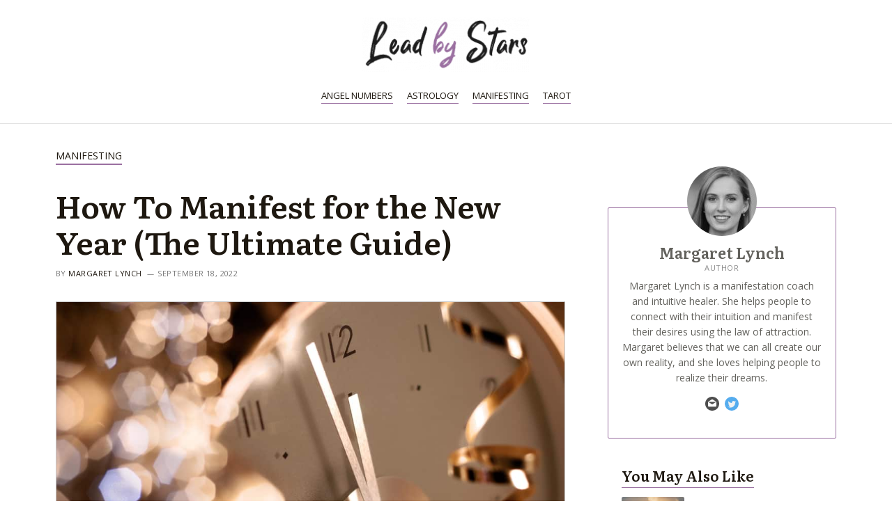

--- FILE ---
content_type: text/html; charset=UTF-8
request_url: https://leadbystars.com/how-to-manifest-for-the-new-year
body_size: 30515
content:
<!DOCTYPE html>
<html lang="en-US" prefix="og: https://ogp.me/ns#">
<head>
<meta charset="UTF-8">
<meta name="viewport" content="width=device-width, initial-scale=1">
<link rel="profile" href="https://gmpg.org/xfn/11">


<!-- Search Engine Optimization by Rank Math PRO - https://rankmath.com/ -->
<title>How To Manifest for the New Year (The Ultimate Guide) | LeadByStars</title>
<link rel='preload' href='https://leadbystars.com/wp-content/uploads/2022/10/leadbystars_logo-240x78.png' as='image' imagesrcset='https://leadbystars.com/wp-content/uploads/2022/10/leadbystars_logo-240x78.png 1x, https://leadbystars.com/wp-content/uploads/2022/10/leadbystars_logo.png 2x' imagesizes='(max-width: 240px) 100vw, 240px' />
<link rel='preload' href='https://leadbystars.com/wp-content/uploads/2022/07/how-to-manifest-for-the-new-year.jpg' as='image' imagesrcset='https://leadbystars.com/wp-content/uploads/2022/07/how-to-manifest-for-the-new-year.jpg 1000w, https://leadbystars.com/wp-content/uploads/2022/07/how-to-manifest-for-the-new-year-300x197.jpg 300w, https://leadbystars.com/wp-content/uploads/2022/07/how-to-manifest-for-the-new-year-768x505.jpg 768w' imagesizes='(max-width: 1000px) 100vw, 1000px' />
<link rel='preload' href='https://leadbystars.com/wp-content/uploads/2022/09/cropped-margaretlynch-100x100.jpg' as='image' imagesrcset='https://leadbystars.com/wp-content/uploads/2022/09/cropped-margaretlynch-200x200.jpg 2x' imagesizes='' />
<meta name="description" content="Learn how to manifest your goals and dreams for the new year with these simple tips."/>
<meta name="robots" content="follow, index, max-snippet:-1, max-video-preview:-1, max-image-preview:large"/>
<link rel="canonical" href="https://leadbystars.com/how-to-manifest-for-the-new-year" />
<meta property="og:locale" content="en_US" />
<meta property="og:type" content="article" />
<meta property="og:title" content="How To Manifest for the New Year (The Ultimate Guide) | LeadByStars" />
<meta property="og:description" content="Learn how to manifest your goals and dreams for the new year with these simple tips." />
<meta property="og:url" content="https://leadbystars.com/how-to-manifest-for-the-new-year" />
<meta property="og:site_name" content="LeadByStars" />
<meta property="article:section" content="Manifesting" />
<meta property="og:updated_time" content="2022-09-18T17:03:58+03:00" />
<meta property="og:image" content="https://leadbystars.com/wp-content/uploads/2022/07/how-to-manifest-for-the-new-year.jpg" />
<meta property="og:image:secure_url" content="https://leadbystars.com/wp-content/uploads/2022/07/how-to-manifest-for-the-new-year.jpg" />
<meta property="og:image:width" content="1000" />
<meta property="og:image:height" content="657" />
<meta property="og:image:alt" content="How To Manifest for the New Year" />
<meta property="og:image:type" content="image/jpeg" />
<meta property="article:published_time" content="2022-07-19T14:39:21+03:00" />
<meta property="article:modified_time" content="2022-09-18T17:03:58+03:00" />
<meta name="twitter:card" content="summary_large_image" />
<meta name="twitter:title" content="How To Manifest for the New Year (The Ultimate Guide) | LeadByStars" />
<meta name="twitter:description" content="Learn how to manifest your goals and dreams for the new year with these simple tips." />
<meta name="twitter:creator" content="@margaretlynch_" />
<meta name="twitter:image" content="https://leadbystars.com/wp-content/uploads/2022/07/how-to-manifest-for-the-new-year.jpg" />
<meta name="twitter:label1" content="Written by" />
<meta name="twitter:data1" content="Margaret Lynch" />
<meta name="twitter:label2" content="Time to read" />
<meta name="twitter:data2" content="7 minutes" />
<script type="application/ld+json" class="rank-math-schema-pro">{"@context":"https://schema.org","@graph":[{"@type":"Organization","@id":"https://leadbystars.com/#organization","name":"Lead by Stars","logo":{"@type":"ImageObject","@id":"https://leadbystars.com/#logo","url":"https://leadbystars.com/wp-content/uploads/2022/10/leadbystars_opengraph.jpg","contentUrl":"https://leadbystars.com/wp-content/uploads/2022/10/leadbystars_opengraph.jpg","caption":"LeadByStars","inLanguage":"en-US","width":"703","height":"250"}},{"@type":"WebSite","@id":"https://leadbystars.com/#website","url":"https://leadbystars.com","name":"LeadByStars","publisher":{"@id":"https://leadbystars.com/#organization"},"inLanguage":"en-US"},{"@type":"ImageObject","@id":"https://leadbystars.com/wp-content/uploads/2022/07/how-to-manifest-for-the-new-year.jpg","url":"https://leadbystars.com/wp-content/uploads/2022/07/how-to-manifest-for-the-new-year.jpg","width":"1000","height":"657","caption":"How To Manifest for the New Year","inLanguage":"en-US"},{"@type":"BreadcrumbList","@id":"https://leadbystars.com/how-to-manifest-for-the-new-year#breadcrumb","itemListElement":[{"@type":"ListItem","position":"1","item":{"@id":"https://leadbystars.com","name":"Home"}},{"@type":"ListItem","position":"2","item":{"@id":"https://leadbystars.com/manifesting","name":"Manifesting"}},{"@type":"ListItem","position":"3","item":{"@id":"https://leadbystars.com/how-to-manifest-for-the-new-year","name":"How To Manifest for the New Year (The Ultimate Guide)"}}]},{"@type":"WebPage","@id":"https://leadbystars.com/how-to-manifest-for-the-new-year#webpage","url":"https://leadbystars.com/how-to-manifest-for-the-new-year","name":"How To Manifest for the New Year (The Ultimate Guide) | LeadByStars","datePublished":"2022-07-19T14:39:21+03:00","dateModified":"2022-09-18T17:03:58+03:00","isPartOf":{"@id":"https://leadbystars.com/#website"},"primaryImageOfPage":{"@id":"https://leadbystars.com/wp-content/uploads/2022/07/how-to-manifest-for-the-new-year.jpg"},"inLanguage":"en-US","breadcrumb":{"@id":"https://leadbystars.com/how-to-manifest-for-the-new-year#breadcrumb"}},{"@type":"Person","@id":"https://leadbystars.com/author/margaretlynch","name":"Margaret Lynch","description":"When it comes to manifestation, Margaret Lynch knows what she's talking about. As a manifestation coach and intuitive healer, she's helped countless people tap into their own power of positive thinking to create the life they want. Margaret is a firm believer in the Law of Attraction, and she loves sharing her knowledge with others so they can create their own miracle stories. Her articles are always positive and upbeat, full of helpful tips and tricks for manifesting your best life.","url":"https://leadbystars.com/author/margaretlynch","image":{"@type":"ImageObject","@id":"https://leadbystars.com/wp-content/uploads/2022/09/cropped-margaretlynch-96x96.jpg","url":"https://leadbystars.com/wp-content/uploads/2022/09/cropped-margaretlynch-96x96.jpg","caption":"Margaret Lynch","inLanguage":"en-US"},"sameAs":["https://twitter.com/margaretlynch_"],"worksFor":{"@id":"https://leadbystars.com/#organization"},"givenName":"Margaret","familyName":"Lynch","jobTitle":"Author","email":"margaret.lynch@leadbystars.com"},{"@type":"BlogPosting","headline":"How To Manifest for the New Year (The Ultimate Guide) | LeadByStars","datePublished":"2022-07-19T14:39:21+03:00","dateModified":"2022-09-18T17:03:58+03:00","articleSection":"Manifesting","author":{"@id":"https://leadbystars.com/author/margaretlynch","name":"Margaret Lynch"},"publisher":{"@id":"https://leadbystars.com/#organization"},"description":"Learn how to manifest your goals and dreams for the new year with these simple tips.","name":"How To Manifest for the New Year (The Ultimate Guide) | LeadByStars","@id":"https://leadbystars.com/how-to-manifest-for-the-new-year#richSnippet","isPartOf":{"@id":"https://leadbystars.com/how-to-manifest-for-the-new-year#webpage"},"image":{"@id":"https://leadbystars.com/wp-content/uploads/2022/07/how-to-manifest-for-the-new-year.jpg"},"inLanguage":"en-US","mainEntityOfPage":{"@id":"https://leadbystars.com/how-to-manifest-for-the-new-year#webpage"}}]}</script>
<!-- /Rank Math WordPress SEO plugin -->

<link rel='dns-prefetch' href='//scripts.mediavine.com' />

<link rel="alternate" type="application/rss+xml" title="LeadByStars &raquo; Stories Feed" href="https://leadbystars.com/web-stories/feed/"><style class='flying-press-used-css' original-href='https://leadbystars.com/wp-content/cache/flying-press/f7770481efcb.main.min.css'>@charset "UTF-8";address,blockquote,body,dd,dl,dt,fieldset,figure,h1,h2,h3,h4,h5,h6,hr,html,iframe,legend,li,ol,p,pre,textarea,ul{border:0;font-size:100%;font-style:inherit;font-weight:inherit;margin:0;outline:0;padding:0;vertical-align:baseline}html{-webkit-text-size-adjust:100%;-ms-text-size-adjust:100%}body{margin:0}main,nav{display:block}a{background-color:transparent}a:active{outline:0}a,a:focus,a:hover,a:visited{text-decoration:none}b,strong{font-weight:700}img{border:0}svg:not(:root){overflow:hidden}figure{margin:0}button,input,optgroup,select,textarea{color:inherit;font:inherit;margin:0}button{overflow:visible}button,select{text-transform:none}button,html input[type=button],input[type=reset],input[type=submit]{-webkit-appearance:button;cursor:pointer}button::-moz-focus-inner,input::-moz-focus-inner{border:0;padding:0}/*!
 * Bootstrap v4.0.0-alpha.2 (https://getbootstrap.com)
 */.ast-container{max-width:100%}.ast-container,.ast-container-fluid{margin-left:auto;margin-right:auto;padding-left:20px;padding-right:20px}@media (min-width:768px) and (max-width:921px){.blog-layout-2 .ast-width-md-6,.blog-layout-3 .ast-width-md-6{float:none;width:100%}}@media (min-width:769px) and (max-width:921px){.blog-layout-2,.blog-layout-3{flex-direction:unset}}@media (max-width:768px){.blog-layout-3{flex-direction:column}}@media (max-width:992px){.ast-width-sm-25{width:25%}}@media (max-width:768px){.ast-width-md-25{width:25%}}@media (min-width:768px){.ast-width-md-4{width:33.3333333333%}}@media (min-width:769px){.ast-width-md-20{width:20%}}@media (min-width:992px){.ast-width-lg-33{width:33.3333333333%}}h1,h2,h3,h4,h5,h6{clear:both}.entry-content h1,h1{color:#808285;font-size:2em;line-height:1.2}.entry-content h2,h2{color:#808285;font-size:1.7em;line-height:1.3}.entry-content h3,h3{color:#808285;font-size:1.5em;line-height:1.4}.entry-content h4,h4{color:#808285;line-height:1.5;font-size:1.3em}.entry-content h5,h5{color:#808285;line-height:1.6;font-size:1.2em}html{box-sizing:border-box}*,:after,:before{box-sizing:inherit}body{color:#808285;background:#fff;font-style:normal}ol,ul{margin:0 0 1.5em 3em}ul{list-style:disc}ol{list-style:decimal}li>ol,li>ul{margin-bottom:0;margin-left:1.5em}b,strong{font-weight:700}cite,dfn,em,i{font-style:italic}img{height:auto;max-width:100%}.ast-button,.button,button,input,select,textarea{color:#808285;font-weight:400;font-size:100%;margin:0;vertical-align:baseline}button,input{line-height:normal}.ast-button,.button,button,input[type=button],input[type=reset],input[type=submit]{border:1px solid;border-color:var(--ast-border-color);border-radius:2px;background:#e6e6e6;padding:.6em 1em .4em;color:#fff}.ast-button:focus,.ast-button:hover,.button:focus,.button:hover,button:focus,button:hover,input[type=button]:focus,input[type=button]:hover,input[type=reset]:focus,input[type=reset]:hover,input[type=submit]:focus,input[type=submit]:hover{color:#fff;border-color:var(--ast-border-color)}.ast-button:active,.ast-button:focus,.button:active,.button:focus,button:active,button:focus,input[type=button]:active,input[type=button]:focus,input[type=reset]:active,input[type=reset]:focus,input[type=submit]:active,input[type=submit]:focus{border-color:var(--ast-border-color);outline:0}a{color:#4169e1}a:focus,a:hover{color:#191970}a:focus{outline:thin dotted}a:hover{outline:0}.screen-reader-text{border:0;clip:rect(1px,1px,1px,1px);height:1px;margin:-1px;overflow:hidden;padding:0;position:absolute;width:1px;word-wrap:normal!important}.screen-reader-text:focus{background-color:#f1f1f1;border-radius:2px;box-shadow:0 0 2px 2px rgba(0,0,0,.6);clip:auto!important;color:#21759b;display:block;font-size:12.25px;font-size:.875rem;height:auto;left:5px;line-height:normal;padding:15px 23px 14px;text-decoration:none;top:5px;width:auto;z-index:100000}.aligncenter{clear:both;text-align:center;display:block;margin-left:auto;margin-right:auto}::selection{color:#fff;background:#0274be}body{-webkit-font-smoothing:antialiased;-moz-osx-font-smoothing:grayscale}body:not(.logged-in){position:relative}#page{position:relative}a,a:focus{text-decoration:none}.secondary a *,.site-footer a *,.site-header a *,a{transition:all .2s linear}img{vertical-align:middle}.entry-content h1,.entry-content h2,.entry-content h3,.entry-content h4,.entry-content h5,.entry-content h6{margin-bottom:20px}p{margin-bottom:1.75em}.site .skip-link{background-color:#f1f1f1;box-shadow:0 0 1px 1px rgba(0,0,0,.2);color:#21759b;display:block;font-family:Montserrat,"Helvetica Neue",sans-serif;font-size:14px;font-weight:700;left:-9999em;outline:0;padding:15px 23px 14px;text-decoration:none;text-transform:none;top:-9999em}.site .skip-link:focus{clip:auto;height:auto;left:6px;top:7px;width:auto;z-index:100000;outline:thin dotted}.ast-button,.ast-custom-button,body,button,input[type=button],input[type=submit],textarea{line-height:1.85714285714286}.ast-single-post .entry-title,.ast-single-post .entry-title a{line-height:1.2}.entry-title,.entry-title a{font-weight:400}.ast-oembed-container{position:relative;padding-top:56.25%;height:0;overflow:hidden;max-width:100%;height:auto}.ast-oembed-container embed,.ast-oembed-container iframe,.ast-oembed-container object{position:absolute;top:0;left:0;width:100%;height:100%}body .ast-oembed-container *{position:absolute;top:0;left:0;width:100%;height:100%}body{background-color:#fff}#page{display:block}#primary,#secondary{width:100%}#primary{margin:4em 0}.ast-separate-container{background-color:#f5f5f5}.ast-separate-container #primary{padding:4em 0;margin:0;border:0}.ast-separate-container .ast-article-post,.ast-separate-container .ast-article-single:not(.ast-related-post){background-color:#fff}.ast-separate-container .ast-article-post,.ast-separate-container .ast-article-single{border-bottom:1px solid var(--ast-border-color);margin:0;padding:5.34em 6.67em}.ast-separate-container .ast-article-single{border-bottom:0}@media (max-width:1200px){.ast-separate-container .ast-article-post,.ast-separate-container .ast-article-single{margin:0;padding:3.34em 2.4em}}@media (min-width:993px){.ast-separate-container #primary,.ast-separate-container.ast-left-sidebar #primary,.ast-separate-container.ast-right-sidebar #primary{margin:4em 0;padding:0}.ast-right-sidebar #primary{padding-right:60px}}@media (max-width:992px){.ast-separate-container #primary,.ast-separate-container.ast-left-sidebar #primary,.ast-separate-container.ast-right-sidebar #primary{padding-left:0;padding-right:0}.ast-right-sidebar #primary{padding-right:30px}}.main-navigation{height:100%;-js-display:inline-flex;display:inline-flex}.main-navigation ul{list-style:none;margin:0;padding-left:0;position:relative}.main-header-menu .menu-link,.main-header-menu>a{text-decoration:none;padding:0 1em;display:inline-block;transition:all .2s linear}.main-header-menu .menu-item{position:relative}.main-header-menu .menu-item.focus>.sub-menu,.main-header-menu .menu-item:hover>.sub-menu{right:auto;left:0}@media (min-width:769px){.main-header-menu .ast-sub-menu-goes-outside.focus>.sub-menu,.main-header-menu .ast-sub-menu-goes-outside:hover>.sub-menu{left:-100%}.main-header-menu .ast-left-align-sub-menu .sub-menu .menu-item.focus>.sub-menu,.main-header-menu .ast-left-align-sub-menu .sub-menu .menu-item:hover>.sub-menu{left:-100%}}@media (min-width:769px){.main-header-menu .sub-menu .menu-item.focus>.sub-menu,.main-header-menu .sub-menu .menu-item:hover>.sub-menu{left:100%;right:auto}}.main-header-menu .sub-menu .menu-item:not(.menu-item-has-children) .menu-link .icon-arrow:first-of-type{display:none}#ast-desktop-header .main-header-menu .sub-menu .menu-item.menu-item-has-children>.menu-link .icon-arrow svg{position:absolute;right:.6em;top:50%;transform:translate(0,-50%) rotate(270deg)}.ast-desktop .submenu-with-border .sub-menu>.menu-item:last-child>.menu-link{border-bottom-width:0}.ast-header-break-point .main-navigation{padding-left:0}.ast-header-break-point .main-navigation ul .menu-item .menu-link{padding:0 20px;display:inline-block;width:100%;border:0;border-bottom-width:1px;border-style:solid;border-color:var(--ast-border-color)}.ast-header-break-point .main-navigation ul .menu-item .menu-link .icon-arrow:first-of-type{margin-right:5px}.ast-header-break-point .main-navigation ul .sub-menu .menu-item:not(.menu-item-has-children) .menu-link .icon-arrow:first-of-type{display:inline}.ast-header-break-point .main-navigation .sub-menu .menu-item .menu-link{padding-left:30px}.ast-header-break-point .main-navigation .sub-menu .menu-item .menu-item .menu-link{padding-left:40px}.ast-header-break-point .main-navigation .sub-menu .menu-item .menu-item .menu-item .menu-link{padding-left:50px}.ast-header-break-point .main-navigation .sub-menu .menu-item .menu-item .menu-item .menu-item .menu-link{padding-left:60px}.ast-button-wrap{display:inline-block}.ast-button-wrap button{box-shadow:none;border:none}.ast-button-wrap .menu-toggle{padding:0;width:2.2em;height:2.1em;font-size:1.5em;font-weight:400;border-radius:2px;-webkit-font-smoothing:antialiased;-moz-osx-font-smoothing:grayscale;border-radius:2px;vertical-align:middle;line-height:1.85714285714286}.ast-button-wrap .menu-toggle.main-header-menu-toggle{padding:0 .5em;width:auto;text-align:center}.ast-button-wrap .menu-toggle:focus{outline:thin dotted}.header-main-layout-1 .ast-main-header-bar-alignment{margin-left:auto}.site-navigation{height:100%}.site-header .menu-link *{transition:none}.ast-header-break-point .main-header-bar-navigation{flex:auto}.hentry{margin:0 0 1.5em}.byline,.updated:not(.published){display:none}@media (max-width:768px){.page-links .page-link{margin-bottom:6px}}.entry-content>:last-child,.entry-summary>:last-child,.page-content>:last-child{margin-bottom:0}body{overflow-x:hidden}.widget-title{font-weight:400;margin-bottom:1em;line-height:1.5}.widget{margin:0 0 2.8em 0}.widget:last-child{margin-bottom:0}.widget ul{margin:0;list-style-type:none}.widget_nav_menu li{transition:all .2s linear}.ast-builder-grid-row{display:grid;grid-template-columns:auto auto;align-items:center;grid-column-gap:20px;overflow-wrap:anywhere}.ast-builder-grid-row>.site-header-section{flex-wrap:nowrap}.ast-builder-footer-grid-columns{grid-column-gap:50px}.ast-builder-grid-row.ast-grid-center-col-layout{grid-template-columns:1fr auto 1fr}.ast-builder-layout-element{align-items:center}.ast-builder-grid-row.ast-grid-center-col-layout-only{-js-display:flex;display:flex;height:100%;justify-content:center}.ast-builder-grid-row.ast-grid-center-col-layout-only .ast-grid-section-center{flex-grow:1}.site-header-section{height:100%;min-height:0;align-items:center}.site-header-section .ast-main-header-bar-alignment{height:100%}.site-header-section>*{padding:0 10px}.site-header-section>div:first-child{padding-left:0}.site-header-section>div:last-child{padding-right:0}.site-header-section .ast-builder-menu{align-items:center}.ast-grid-right-section{justify-content:flex-end}.ast-grid-right-section .ast-site-identity>:first-child{text-align:right}.ast-grid-section-center{justify-content:center}.ast-grid-section-center .ast-site-identity>:first-child{text-align:center}.ahfb-svg-iconset{-js-display:inline-flex;display:inline-flex;align-self:center}.ahfb-svg-iconset svg{width:17px;height:17px;transition:none}.ahfb-svg-iconset svg>*{transition:none}.ast-footer-copyright p{margin-bottom:0}.ast-builder-grid-row-container{display:grid;align-content:center}.main-header-bar .main-header-bar-navigation{height:100%}.ast-builder-menu .main-navigation{padding:0}.ast-builder-menu .main-navigation>ul{align-self:center}.ast-footer-copyright,.ast-footer-social-wrap,.site-footer-focus-item{width:100%}.ast-header-break-point .main-header-bar-navigation{line-height:3}.ast-header-break-point .main-header-bar-navigation .menu-item-has-children>.ast-menu-toggle{display:inline-block;position:absolute;font-size:inherit;top:0;right:20px;cursor:pointer;-webkit-font-smoothing:antialiased;-moz-osx-font-smoothing:grayscale;padding:0 .907em;font-weight:400;line-height:inherit}.ast-header-break-point .main-header-bar-navigation .menu-item-has-children .sub-menu{display:none}.ast-header-break-point .ast-mobile-header-wrap .ast-above-header-wrap .main-header-bar-navigation .ast-submenu-expanded>.ast-menu-toggle::before,.ast-header-break-point .ast-mobile-header-wrap .ast-main-header-wrap .main-header-bar-navigation .ast-submenu-expanded>.ast-menu-toggle::before{transform:rotateX(180deg)}.site-footer-section{justify-content:center}.site-footer-section>*{margin-bottom:10px}.site-footer-section>:last-child{margin-bottom:0}.site-primary-footer-wrap{padding-top:45px;padding-bottom:45px}.site-above-footer-wrap,.site-below-footer-wrap{padding-top:20px;padding-bottom:20px}.ast-hfb-header.ast-header-break-point .main-header-bar-navigation{width:100%;margin:0}.menu-toggle .ast-close-svg{display:none}.ast-mobile-header-wrap .menu-toggle .mobile-menu-toggle-icon{-js-display:inline-flex;display:inline-flex;align-self:center}.ast-mobile-header-wrap .ast-button-wrap .menu-toggle.main-header-menu-toggle{-js-display:flex;display:flex;align-items:center;width:auto;height:auto}.menu-toggle .mobile-menu-toggle-icon{-js-display:inline-flex;display:inline-flex;align-self:center}.ast-button-wrap .menu-toggle.main-header-menu-toggle{padding:.5em;align-items:center;-js-display:flex;display:flex}@media (min-width:769px){.footer-nav-wrap .astra-footer-horizontal-menu li{margin:0}}.site-header{z-index:99;position:relative}.main-header-bar-wrap{position:relative}.main-header-bar{background-color:#fff;border-bottom-color:var(--ast-border-color);border-bottom-style:solid}.main-header-bar{margin-left:auto;margin-right:auto}.site-branding{line-height:1;align-self:center}.ast-main-header-nav-open .main-header-bar{padding-bottom:0}.main-header-bar{z-index:4;position:relative}.main-header-bar .main-header-bar-navigation:empty{padding:0}.main-header-bar .main-header-bar-navigation .sub-menu{line-height:1.45}.main-header-bar .main-header-bar-navigation .menu-item-has-children>.menu-link:after{line-height:normal}.ast-site-identity{padding:1em 0}.ast-header-break-point .main-header-bar .main-header-bar-navigation{line-height:3}.ast-header-break-point .main-header-bar .main-header-bar-navigation .sub-menu{line-height:3}.ast-header-break-point .main-header-bar .main-header-bar-navigation .menu-item-has-children .sub-menu{display:none}.ast-header-break-point .main-header-bar .main-header-bar-navigation .menu-item-has-children>.ast-menu-toggle{display:inline-block;position:absolute;font-size:inherit;top:-1px;right:20px;cursor:pointer;-webkit-font-smoothing:antialiased;-moz-osx-font-smoothing:grayscale;padding:0 .907em;font-weight:400;line-height:inherit;transition:all .2s}.ast-header-break-point .main-header-bar .main-header-bar-navigation .ast-submenu-expanded>.ast-menu-toggle::before{transform:rotateX(180deg)}.ast-header-break-point .main-header-bar .main-header-bar-navigation .main-header-menu{border-top-width:1px;border-style:solid;border-color:var(--ast-border-color)}.ast-header-break-point .main-navigation{display:block;width:100%}.ast-header-break-point .main-navigation ul ul{left:auto;right:auto}.ast-header-break-point .main-navigation .stack-on-mobile li{width:100%}.ast-header-break-point .main-navigation .widget{margin-bottom:1em}.ast-header-break-point .main-navigation .widget li{width:auto}.ast-header-break-point .main-navigation .widget:last-child{margin-bottom:0}.ast-header-break-point .main-header-bar-navigation{width:calc(100% + 40px);margin:0 -20px}.ast-desktop .main-header-menu>.menu-item .sub-menu:before{position:absolute;content:'';top:0;left:0;width:100%;transform:translateY(-100%)}.entry-header{margin-bottom:1em;word-wrap:break-word}.entry-content{word-wrap:break-word}.entry-content p{margin-bottom:1.6em}.entry-title{margin-bottom:.2em}@media (max-width:1200px){.ast-separate-container .ast-archive-description{margin:0;padding:3.34em 2.4em}}@media (max-width:992px){.ast-separate-container .ast-archive-description{padding:2.14em}}@media (min-width:1201px){.ast-separate-container .ast-archive-description,.ast-separate-container .ast-author-box{margin:0;padding:5em 6.67em 3.33333em}}.single .entry-header{margin-bottom:2em}@media (max-width:768px){.single .post-navigation{padding-top:1.5em}}@media (min-width:421px){.single .post-navigation .nav-links{-js-display:flex;display:flex}}@media (max-width:420px){.single .post-navigation .ast-left-arrow,.single .post-navigation .ast-right-arrow{display:none}}.single .entry-header .ast-single-post-order+.post-thumb img{margin-top:2em;margin-bottom:0}.single .entry-header .post-thumb+.ast-single-post-order{margin-top:2em}.single .entry-header .post-thumb img{margin-top:0;margin-bottom:0}@media (max-width:420px){.post-password-form input[type=password]{display:block;margin:10px auto}}@media (max-width:420px){.ast-separate-container .post-navigation{padding-left:0;padding-right:0}}@media (max-width:768px){.ast-separate-container .entry-header{margin-bottom:1em}}@media (max-width:1200px){.ast-separate-container .ast-404-layout-1,.ast-separate-container .no-results{margin:0;padding:3.34em 2.4em}}@media (max-width:768px){.ast-separate-container .ast-404-layout-1,.ast-separate-container .no-results{padding:1.5em 2.14em}}@media (max-width:544px){.ast-separate-container .ast-404-layout-1,.ast-separate-container .no-results{padding:1.5em 1em}}@media (min-width:1201px){.ast-separate-container .ast-404-layout-1,.ast-separate-container .no-results{margin:0;padding:5.34em 6.67em}}.ast-flex{-js-display:flex;display:flex;flex-wrap:wrap}.ast-inline-flex{-js-display:inline-flex;display:inline-flex;align-items:center;flex-wrap:wrap;align-content:center}.ast-flex-grow-1{flex-grow:1}</style>

<style class='flying-press-used-css' original-href='https://leadbystars.com/wp-content/cache/flying-press/b6863cfd2a7e.cbfaddbee7db.google-font.css'>@font-face{font-display:swap;font-family:'Literata';font-style:normal;font-weight:600;src:url(https://leadbystars.com/wp-content/cache/flying-press/or3PQ6P12-iJxAIgLa78DkrbXsDgk0oVDaDPYLanFLHpPf2TbM-4J_zWSkKTt8mdozBg.woff) format('woff');unicode-range:U+0460-052F,U+1C80-1C88,U+20B4,U+2DE0-2DFF,U+A640-A69F,U+FE2E-FE2F}@font-face{font-display:swap;font-family:'Literata';font-style:normal;font-weight:600;src:url(https://leadbystars.com/wp-content/cache/flying-press/or3PQ6P12-iJxAIgLa78DkrbXsDgk0oVDaDPYLanFLHpPf2TbM-4J_XWSkKTt8mdozBg.woff) format('woff');unicode-range:U+0301,U+0400-045F,U+0490-0491,U+04B0-04B1,U+2116}@font-face{font-display:swap;font-family:'Literata';font-style:normal;font-weight:600;src:url(https://leadbystars.com/wp-content/cache/flying-press/or3PQ6P12-iJxAIgLa78DkrbXsDgk0oVDaDPYLanFLHpPf2TbM-4J_3WSkKTt8mdozBg.woff) format('woff');unicode-range:U+1F00-1FFF}@font-face{font-display:swap;font-family:'Literata';font-style:normal;font-weight:600;src:url(https://leadbystars.com/wp-content/cache/flying-press/or3PQ6P12-iJxAIgLa78DkrbXsDgk0oVDaDPYLanFLHpPf2TbM-4J_LWSkKTt8mdozBg.woff) format('woff');unicode-range:U+0370-03FF}@font-face{font-display:swap;font-family:'Literata';font-style:normal;font-weight:600;src:url(https://leadbystars.com/wp-content/cache/flying-press/or3PQ6P12-iJxAIgLa78DkrbXsDgk0oVDaDPYLanFLHpPf2TbM-4J_7WSkKTt8mdozBg.woff) format('woff');unicode-range:U+0102-0103,U+0110-0111,U+0128-0129,U+0168-0169,U+01A0-01A1,U+01AF-01B0,U+0300-0301,U+0303-0304,U+0308-0309,U+0323,U+0329,U+1EA0-1EF9,U+20AB}@font-face{font-display:swap;font-family:'Literata';font-style:normal;font-weight:600;src:url(https://leadbystars.com/wp-content/cache/flying-press/or3PQ6P12-iJxAIgLa78DkrbXsDgk0oVDaDPYLanFLHpPf2TbM-4J__WSkKTt8mdozBg.woff) format('woff');unicode-range:U+0100-02AF,U+0304,U+0308,U+0329,U+1E00-1E9F,U+1EF2-1EFF,U+2020,U+20A0-20AB,U+20AD-20CF,U+2113,U+2C60-2C7F,U+A720-A7FF}@font-face{font-display:swap;font-family:'Literata';font-style:normal;font-weight:600;src:url(https://leadbystars.com/wp-content/cache/flying-press/or3PQ6P12-iJxAIgLa78DkrbXsDgk0oVDaDPYLanFLHpPf2TbM-4J_HWSkKTt8mdow.woff) format('woff');unicode-range:U+0000-00FF,U+0131,U+0152-0153,U+02BB-02BC,U+02C6,U+02DA,U+02DC,U+0304,U+0308,U+0329,U+2000-206F,U+2074,U+20AC,U+2122,U+2191,U+2193,U+2212,U+2215,U+FEFF,U+FFFD}@font-face{font-display:swap;font-family:'Open Sans';font-style:italic;font-weight:400;font-stretch:100%;src:url(https://leadbystars.com/wp-content/cache/flying-press/memtYaGs126MiZpBA-UFUIcVXSCEkx2cmqvXlWqWtE6FxZCJgvAQ.woff2) format('woff2');unicode-range:U+0460-052F,U+1C80-1C88,U+20B4,U+2DE0-2DFF,U+A640-A69F,U+FE2E-FE2F}@font-face{font-display:swap;font-family:'Open Sans';font-style:italic;font-weight:400;font-stretch:100%;src:url(https://leadbystars.com/wp-content/cache/flying-press/memtYaGs126MiZpBA-UFUIcVXSCEkx2cmqvXlWqWvU6FxZCJgvAQ.woff2) format('woff2');unicode-range:U+0301,U+0400-045F,U+0490-0491,U+04B0-04B1,U+2116}@font-face{font-display:swap;font-family:'Open Sans';font-style:italic;font-weight:400;font-stretch:100%;src:url(https://leadbystars.com/wp-content/cache/flying-press/memtYaGs126MiZpBA-UFUIcVXSCEkx2cmqvXlWqWtU6FxZCJgvAQ.woff2) format('woff2');unicode-range:U+1F00-1FFF}@font-face{font-display:swap;font-family:'Open Sans';font-style:italic;font-weight:400;font-stretch:100%;src:url(https://leadbystars.com/wp-content/cache/flying-press/memtYaGs126MiZpBA-UFUIcVXSCEkx2cmqvXlWqWuk6FxZCJgvAQ.woff2) format('woff2');unicode-range:U+0370-03FF}@font-face{font-display:swap;font-family:'Open Sans';font-style:italic;font-weight:400;font-stretch:100%;src:url(https://leadbystars.com/wp-content/cache/flying-press/memtYaGs126MiZpBA-UFUIcVXSCEkx2cmqvXlWqWu06FxZCJgvAQ.woff2) format('woff2');unicode-range:U+0590-05FF,U+200C-2010,U+20AA,U+25CC,U+FB1D-FB4F}@font-face{font-display:swap;font-family:'Open Sans';font-style:italic;font-weight:400;font-stretch:100%;src:url(https://leadbystars.com/wp-content/cache/flying-press/memtYaGs126MiZpBA-UFUIcVXSCEkx2cmqvXlWqWtk6FxZCJgvAQ.woff2) format('woff2');unicode-range:U+0102-0103,U+0110-0111,U+0128-0129,U+0168-0169,U+01A0-01A1,U+01AF-01B0,U+0300-0301,U+0303-0304,U+0308-0309,U+0323,U+0329,U+1EA0-1EF9,U+20AB}@font-face{font-display:swap;font-family:'Open Sans';font-style:italic;font-weight:400;font-stretch:100%;src:url(https://leadbystars.com/wp-content/cache/flying-press/memtYaGs126MiZpBA-UFUIcVXSCEkx2cmqvXlWqWt06FxZCJgvAQ.woff2) format('woff2');unicode-range:U+0100-02AF,U+0304,U+0308,U+0329,U+1E00-1E9F,U+1EF2-1EFF,U+2020,U+20A0-20AB,U+20AD-20CF,U+2113,U+2C60-2C7F,U+A720-A7FF}@font-face{font-display:swap;font-family:'Open Sans';font-style:italic;font-weight:400;font-stretch:100%;src:url(https://leadbystars.com/wp-content/cache/flying-press/memtYaGs126MiZpBA-UFUIcVXSCEkx2cmqvXlWqWuU6FxZCJgg.woff2) format('woff2');unicode-range:U+0000-00FF,U+0131,U+0152-0153,U+02BB-02BC,U+02C6,U+02DA,U+02DC,U+0304,U+0308,U+0329,U+2000-206F,U+2074,U+20AC,U+2122,U+2191,U+2193,U+2212,U+2215,U+FEFF,U+FFFD}@font-face{font-display:swap;font-family:'Open Sans';font-style:italic;font-weight:700;font-stretch:100%;src:url(https://leadbystars.com/wp-content/cache/flying-press/memtYaGs126MiZpBA-UFUIcVXSCEkx2cmqvXlWqWtE6FxZCJgvAQ.woff2) format('woff2');unicode-range:U+0460-052F,U+1C80-1C88,U+20B4,U+2DE0-2DFF,U+A640-A69F,U+FE2E-FE2F}@font-face{font-display:swap;font-family:'Open Sans';font-style:italic;font-weight:700;font-stretch:100%;src:url(https://leadbystars.com/wp-content/cache/flying-press/memtYaGs126MiZpBA-UFUIcVXSCEkx2cmqvXlWqWvU6FxZCJgvAQ.woff2) format('woff2');unicode-range:U+0301,U+0400-045F,U+0490-0491,U+04B0-04B1,U+2116}@font-face{font-display:swap;font-family:'Open Sans';font-style:italic;font-weight:700;font-stretch:100%;src:url(https://leadbystars.com/wp-content/cache/flying-press/memtYaGs126MiZpBA-UFUIcVXSCEkx2cmqvXlWqWtU6FxZCJgvAQ.woff2) format('woff2');unicode-range:U+1F00-1FFF}@font-face{font-display:swap;font-family:'Open Sans';font-style:italic;font-weight:700;font-stretch:100%;src:url(https://leadbystars.com/wp-content/cache/flying-press/memtYaGs126MiZpBA-UFUIcVXSCEkx2cmqvXlWqWuk6FxZCJgvAQ.woff2) format('woff2');unicode-range:U+0370-03FF}@font-face{font-display:swap;font-family:'Open Sans';font-style:italic;font-weight:700;font-stretch:100%;src:url(https://leadbystars.com/wp-content/cache/flying-press/memtYaGs126MiZpBA-UFUIcVXSCEkx2cmqvXlWqWu06FxZCJgvAQ.woff2) format('woff2');unicode-range:U+0590-05FF,U+200C-2010,U+20AA,U+25CC,U+FB1D-FB4F}@font-face{font-display:swap;font-family:'Open Sans';font-style:italic;font-weight:700;font-stretch:100%;src:url(https://leadbystars.com/wp-content/cache/flying-press/memtYaGs126MiZpBA-UFUIcVXSCEkx2cmqvXlWqWtk6FxZCJgvAQ.woff2) format('woff2');unicode-range:U+0102-0103,U+0110-0111,U+0128-0129,U+0168-0169,U+01A0-01A1,U+01AF-01B0,U+0300-0301,U+0303-0304,U+0308-0309,U+0323,U+0329,U+1EA0-1EF9,U+20AB}@font-face{font-display:swap;font-family:'Open Sans';font-style:italic;font-weight:700;font-stretch:100%;src:url(https://leadbystars.com/wp-content/cache/flying-press/memtYaGs126MiZpBA-UFUIcVXSCEkx2cmqvXlWqWt06FxZCJgvAQ.woff2) format('woff2');unicode-range:U+0100-02AF,U+0304,U+0308,U+0329,U+1E00-1E9F,U+1EF2-1EFF,U+2020,U+20A0-20AB,U+20AD-20CF,U+2113,U+2C60-2C7F,U+A720-A7FF}@font-face{font-display:swap;font-family:'Open Sans';font-style:italic;font-weight:700;font-stretch:100%;src:url(https://leadbystars.com/wp-content/cache/flying-press/memtYaGs126MiZpBA-UFUIcVXSCEkx2cmqvXlWqWuU6FxZCJgg.woff2) format('woff2');unicode-range:U+0000-00FF,U+0131,U+0152-0153,U+02BB-02BC,U+02C6,U+02DA,U+02DC,U+0304,U+0308,U+0329,U+2000-206F,U+2074,U+20AC,U+2122,U+2191,U+2193,U+2212,U+2215,U+FEFF,U+FFFD}@font-face{font-display:swap;font-family:'Open Sans';font-style:normal;font-weight:400;font-stretch:100%;src:url(https://leadbystars.com/wp-content/cache/flying-press/memvYaGs126MiZpBA-UvWbX2vVnXBbObj2OVTSKmu0SC55K5gw.woff2) format('woff2');unicode-range:U+0460-052F,U+1C80-1C88,U+20B4,U+2DE0-2DFF,U+A640-A69F,U+FE2E-FE2F}@font-face{font-display:swap;font-family:'Open Sans';font-style:normal;font-weight:400;font-stretch:100%;src:url(https://leadbystars.com/wp-content/cache/flying-press/memvYaGs126MiZpBA-UvWbX2vVnXBbObj2OVTSumu0SC55K5gw.woff2) format('woff2');unicode-range:U+0301,U+0400-045F,U+0490-0491,U+04B0-04B1,U+2116}@font-face{font-display:swap;font-family:'Open Sans';font-style:normal;font-weight:400;font-stretch:100%;src:url(https://leadbystars.com/wp-content/cache/flying-press/memvYaGs126MiZpBA-UvWbX2vVnXBbObj2OVTSOmu0SC55K5gw.woff2) format('woff2');unicode-range:U+1F00-1FFF}@font-face{font-display:swap;font-family:'Open Sans';font-style:normal;font-weight:400;font-stretch:100%;src:url(https://leadbystars.com/wp-content/cache/flying-press/memvYaGs126MiZpBA-UvWbX2vVnXBbObj2OVTSymu0SC55K5gw.woff2) format('woff2');unicode-range:U+0370-03FF}@font-face{font-display:swap;font-family:'Open Sans';font-style:normal;font-weight:400;font-stretch:100%;src:url(https://leadbystars.com/wp-content/cache/flying-press/memvYaGs126MiZpBA-UvWbX2vVnXBbObj2OVTS2mu0SC55K5gw.woff2) format('woff2');unicode-range:U+0590-05FF,U+200C-2010,U+20AA,U+25CC,U+FB1D-FB4F}@font-face{font-display:swap;font-family:'Open Sans';font-style:normal;font-weight:400;font-stretch:100%;src:url(https://leadbystars.com/wp-content/cache/flying-press/memvYaGs126MiZpBA-UvWbX2vVnXBbObj2OVTSCmu0SC55K5gw.woff2) format('woff2');unicode-range:U+0102-0103,U+0110-0111,U+0128-0129,U+0168-0169,U+01A0-01A1,U+01AF-01B0,U+0300-0301,U+0303-0304,U+0308-0309,U+0323,U+0329,U+1EA0-1EF9,U+20AB}@font-face{font-display:swap;font-family:'Open Sans';font-style:normal;font-weight:400;font-stretch:100%;src:url(https://leadbystars.com/wp-content/cache/flying-press/memvYaGs126MiZpBA-UvWbX2vVnXBbObj2OVTSGmu0SC55K5gw.woff2) format('woff2');unicode-range:U+0100-02AF,U+0304,U+0308,U+0329,U+1E00-1E9F,U+1EF2-1EFF,U+2020,U+20A0-20AB,U+20AD-20CF,U+2113,U+2C60-2C7F,U+A720-A7FF}@font-face{font-display:swap;font-family:'Open Sans';font-style:normal;font-weight:400;font-stretch:100%;src:url(https://leadbystars.com/wp-content/cache/flying-press/memvYaGs126MiZpBA-UvWbX2vVnXBbObj2OVTS-mu0SC55I.woff2) format('woff2');unicode-range:U+0000-00FF,U+0131,U+0152-0153,U+02BB-02BC,U+02C6,U+02DA,U+02DC,U+0304,U+0308,U+0329,U+2000-206F,U+2074,U+20AC,U+2122,U+2191,U+2193,U+2212,U+2215,U+FEFF,U+FFFD}@font-face{font-display:swap;font-family:'Open Sans';font-style:normal;font-weight:700;font-stretch:100%;src:url(https://leadbystars.com/wp-content/cache/flying-press/memvYaGs126MiZpBA-UvWbX2vVnXBbObj2OVTSKmu0SC55K5gw.woff2) format('woff2');unicode-range:U+0460-052F,U+1C80-1C88,U+20B4,U+2DE0-2DFF,U+A640-A69F,U+FE2E-FE2F}@font-face{font-display:swap;font-family:'Open Sans';font-style:normal;font-weight:700;font-stretch:100%;src:url(https://leadbystars.com/wp-content/cache/flying-press/memvYaGs126MiZpBA-UvWbX2vVnXBbObj2OVTSumu0SC55K5gw.woff2) format('woff2');unicode-range:U+0301,U+0400-045F,U+0490-0491,U+04B0-04B1,U+2116}@font-face{font-display:swap;font-family:'Open Sans';font-style:normal;font-weight:700;font-stretch:100%;src:url(https://leadbystars.com/wp-content/cache/flying-press/memvYaGs126MiZpBA-UvWbX2vVnXBbObj2OVTSOmu0SC55K5gw.woff2) format('woff2');unicode-range:U+1F00-1FFF}@font-face{font-display:swap;font-family:'Open Sans';font-style:normal;font-weight:700;font-stretch:100%;src:url(https://leadbystars.com/wp-content/cache/flying-press/memvYaGs126MiZpBA-UvWbX2vVnXBbObj2OVTSymu0SC55K5gw.woff2) format('woff2');unicode-range:U+0370-03FF}@font-face{font-display:swap;font-family:'Open Sans';font-style:normal;font-weight:700;font-stretch:100%;src:url(https://leadbystars.com/wp-content/cache/flying-press/memvYaGs126MiZpBA-UvWbX2vVnXBbObj2OVTS2mu0SC55K5gw.woff2) format('woff2');unicode-range:U+0590-05FF,U+200C-2010,U+20AA,U+25CC,U+FB1D-FB4F}@font-face{font-display:swap;font-family:'Open Sans';font-style:normal;font-weight:700;font-stretch:100%;src:url(https://leadbystars.com/wp-content/cache/flying-press/memvYaGs126MiZpBA-UvWbX2vVnXBbObj2OVTSCmu0SC55K5gw.woff2) format('woff2');unicode-range:U+0102-0103,U+0110-0111,U+0128-0129,U+0168-0169,U+01A0-01A1,U+01AF-01B0,U+0300-0301,U+0303-0304,U+0308-0309,U+0323,U+0329,U+1EA0-1EF9,U+20AB}@font-face{font-display:swap;font-family:'Open Sans';font-style:normal;font-weight:700;font-stretch:100%;src:url(https://leadbystars.com/wp-content/cache/flying-press/memvYaGs126MiZpBA-UvWbX2vVnXBbObj2OVTSGmu0SC55K5gw.woff2) format('woff2');unicode-range:U+0100-02AF,U+0304,U+0308,U+0329,U+1E00-1E9F,U+1EF2-1EFF,U+2020,U+20A0-20AB,U+20AD-20CF,U+2113,U+2C60-2C7F,U+A720-A7FF}@font-face{font-display:swap;font-family:'Open Sans';font-style:normal;font-weight:700;font-stretch:100%;src:url(https://leadbystars.com/wp-content/cache/flying-press/memvYaGs126MiZpBA-UvWbX2vVnXBbObj2OVTS-mu0SC55I.woff2) format('woff2');unicode-range:U+0000-00FF,U+0131,U+0152-0153,U+02BB-02BC,U+02C6,U+02DA,U+02DC,U+0304,U+0308,U+0329,U+2000-206F,U+2074,U+20AC,U+2122,U+2191,U+2193,U+2212,U+2215,U+FEFF,U+FFFD}</style>

<style class='flying-press-used-css' original-href='https://leadbystars.com/wp-content/cache/flying-press/0fb80ec48787.astra-theme-dynamic-css-post-5285.css'>@media (max-width:782px){.entry-content .wp-block-columns .wp-block-column{flex-basis:100%}}:root{--ast-container-default-xlg-padding:6.67em;--ast-container-default-lg-padding:5.67em;--ast-container-default-slg-padding:4.34em;--ast-container-default-md-padding:3.34em;--ast-container-default-sm-padding:6.67em;--ast-container-default-xs-padding:2.4em;--ast-container-default-xxs-padding:1.4em}html{font-size:93.75%}a,.page-title{color:var(--ast-global-color-2)}a:hover,a:focus{color:#9b70a1}body,button,input,select,textarea,.ast-button,.ast-custom-button{font-family:'Open Sans',sans-serif;font-weight:400;font-size:15px;font-size:1rem}h1,.entry-content h1,h2,.entry-content h2,h3,.entry-content h3,h4,.entry-content h4,h5,.entry-content h5,h6,.entry-content h6,.site-title,.site-title a{font-family:'Literata',serif;font-weight:600;text-transform:none}header .custom-logo-link img{max-width:240px}.entry-title{font-size:21px;font-size:1.4rem}h1,.entry-content h1{font-size:50px;font-size:3.3333333333333rem;font-family:'Literata',serif;text-transform:none}h2,.entry-content h2{font-size:40px;font-size:2.6666666666667rem;font-family:'Literata',serif;text-transform:none}h3,.entry-content h3{font-size:25px;font-size:1.6666666666667rem;font-family:'Literata',serif;text-transform:none}h4,.entry-content h4{font-size:20px;font-size:1.3333333333333rem;font-family:'Literata',serif;text-transform:none}h5,.entry-content h5{font-size:18px;font-size:1.2rem;font-family:'Literata',serif;text-transform:none}.ast-single-post .entry-title,.page-title{font-size:30px;font-size:2rem}::selection{background-color:#dca7e2;color:#000}body,h1,.entry-title a,.entry-content h1,h2,.entry-content h2,h3,.entry-content h3,h4,.entry-content h4,h5,.entry-content h5,h6,.entry-content h6{color:var(--ast-global-color-3)}.entry-meta,.entry-meta *{line-height:1.45;color:var(--ast-global-color-2)}.entry-meta a:hover,.entry-meta a:hover *,.entry-meta a:focus,.entry-meta a:focus *,.page-links>.page-link,.page-links .page-link:hover,.post-navigation a:hover{color:#9b70a1}.widget-title{font-size:21px;font-size:1.4rem;color:var(--ast-global-color-3)}.single .ast-author-details .author-title{color:#9b70a1}#secondary,#secondary button,#secondary input,#secondary select,#secondary textarea{font-size:15px;font-size:1rem}.site-logo-img img{transition:all 0.2s linear}#secondary{margin:4em 0 2.5em;word-break:break-word;line-height:2}#secondary li{margin-bottom:.25em}#secondary li:last-child{margin-bottom:0}@media (max-width:768px){.js_active .ast-plain-container.ast-single-post #secondary{margin-top:1.5em}}.ast-separate-container.ast-two-container #secondary .widget{background-color:#fff;padding:2em;margin-bottom:2em}@media (min-width:993px){.ast-left-sidebar #secondary{padding-right:60px}.ast-right-sidebar #secondary{padding-left:60px}}@media (max-width:993px){.ast-right-sidebar #secondary{padding-left:30px}}@media (max-width:921px){#ast-desktop-header{display:none}}@media (min-width:921px){#ast-mobile-header{display:none}}@media (max-width:921px){.ast-theme-transparent-header #primary,.ast-theme-transparent-header #secondary{padding:0}}@media (max-width:921px){.ast-plain-container.ast-no-sidebar #primary{padding:0}}.ast-separate-container.ast-single-post.ast-right-sidebar #primary,.ast-separate-container.ast-single-post.ast-left-sidebar #primary,.ast-separate-container.ast-single-post #primary,.ast-plain-container.ast-single-post #primary{margin-top:0;margin-bottom:64px}.ast-left-sidebar.ast-single-post #primary,.ast-right-sidebar.ast-single-post #primary,.ast-separate-container.ast-single-post.ast-right-sidebar #primary,.ast-separate-container.ast-single-post.ast-left-sidebar #primary,.ast-separate-container.ast-single-post #primary{padding-left:0;padding-right:31px}@media (max-width:921px){.ast-separate-container.ast-single-post.ast-right-sidebar #primary,.ast-separate-container.ast-single-post.ast-left-sidebar #primary,.ast-separate-container.ast-single-post #primary,.ast-plain-container.ast-single-post #primary{margin-top:0;margin-bottom:16px}.ast-left-sidebar.ast-single-post #primary,.ast-right-sidebar.ast-single-post #primary,.ast-separate-container.ast-single-post.ast-right-sidebar #primary,.ast-separate-container.ast-single-post.ast-left-sidebar #primary,.ast-separate-container.ast-single-post #primary{padding-left:16px;padding-right:16px}}.ast-separate-container #primary{padding-top:0}@media (max-width:544px){.ast-separate-container #primary{padding-top:0}}.ast-separate-container #primary{padding-bottom:0}@media (max-width:544px){.ast-separate-container #primary{padding-bottom:0}}@media (min-width:1200px){.ast-separate-container.ast-right-sidebar .entry-content .wp-block-image.alignfull,.ast-separate-container.ast-left-sidebar .entry-content .wp-block-image.alignfull,.ast-separate-container.ast-right-sidebar .entry-content .wp-block-cover.alignfull,.ast-separate-container.ast-left-sidebar .entry-content .wp-block-cover.alignfull{margin-left:-6.67em;margin-right:-6.67em;max-width:unset;width:unset}}@media (min-width:1200px){.wp-block-group .has-background{padding:20px}}@media (min-width:1200px){.ast-separate-container.ast-right-sidebar .entry-content .wp-block-group.alignwide,.ast-separate-container.ast-left-sidebar .entry-content .wp-block-group.alignwide,.ast-separate-container.ast-right-sidebar .entry-content .wp-block-cover.alignwide,.ast-separate-container.ast-left-sidebar .entry-content .wp-block-cover.alignwide{margin-left:-20px;margin-right:-20px;padding-left:20px;padding-right:20px}}@media (min-width:1200px){.wp-block-cover-image.alignwide .wp-block-cover__inner-container,.wp-block-cover.alignwide .wp-block-cover__inner-container,.wp-block-cover-image.alignfull .wp-block-cover__inner-container,.wp-block-cover.alignfull .wp-block-cover__inner-container{width:100%}}.wp-block-image.size-full{margin:2rem 0}.wp-block-group__inner-container .wp-block-columns:last-child,.wp-block-group__inner-container :last-child,.wp-block-table table{margin-bottom:0}@media (min-width:1200px){.wp-block-cover__inner-container,.alignwide .wp-block-group__inner-container,.alignfull .wp-block-group__inner-container{max-width:1200px;margin:0 auto}}@media (max-width:1200px){.wp-block-group{padding:3em}}@media (min-width:921px){.wp-block-columns .wp-block-group{padding:2em}}@media (max-width:544px){.wp-block-cover-image .wp-block-cover__inner-container,.wp-block-cover .wp-block-cover__inner-container{width:unset}}.wp-block-image.aligncenter{margin-left:auto;margin-right:auto}.wp-block-table.aligncenter{margin-left:auto;margin-right:auto}@media (min-width:544px){.entry-content .wp-block-media-text.has-media-on-the-right .wp-block-media-text__content{padding:0 8% 0 0}}@media (max-width:544px){.entry-content .wp-block-media-text .wp-block-media-text__content{padding:8% 0}}.post-page-numbers.current .page-link,.ast-pagination .page-numbers.current{color:#000;border-color:#dca7e2;background-color:#dca7e2;border-radius:2px}@media (max-width:921px){}@media (max-width:544px){}@media (min-width:544px){.entry-content>.alignleft{margin-right:20px}}@media (max-width:921px){.ast-separate-container #primary,.ast-separate-container #secondary{padding:1.5em 0}#primary,#secondary{padding:1.5em 0;margin:0}.ast-separate-container .ast-article-post,.ast-separate-container .ast-article-single{padding:1.5em 2.14em}}@media (max-width:921px){#secondary.secondary{padding-top:0}.ast-separate-container.ast-right-sidebar #secondary{padding-left:1em;padding-right:1em}.ast-separate-container.ast-two-container #secondary{padding-left:0;padding-right:0}}@media (max-width:921px){.ast-right-sidebar #primary{padding-right:0}.ast-right-sidebar #secondary,.ast-left-sidebar #primary{padding-left:0}}@media (min-width:922px){.ast-separate-container.ast-right-sidebar #primary,.ast-separate-container.ast-left-sidebar #primary{border:0}}@media (min-width:922px){.ast-right-sidebar #primary{border-right:1px solid var(--ast-border-color)}.ast-right-sidebar #secondary{border-left:1px solid var(--ast-border-color);margin-left:-1px}.ast-separate-container.ast-two-container.ast-right-sidebar #secondary{padding-left:30px;padding-right:0}.ast-separate-container.ast-right-sidebar #secondary,.ast-separate-container.ast-left-sidebar #secondary{border:0;margin-left:auto;margin-right:auto}.ast-separate-container.ast-two-container #secondary .widget:last-child{margin-bottom:0}}@media (max-width:921px){.wp-block-button .wp-block-button__link{border:none;padding:15px 30px}.wp-block-button.is-style-outline .wp-block-button__link{padding-top:calc(15px - 2px);padding-right:calc(30px - 2px);padding-bottom:calc(15px - 2px);padding-left:calc(30px - 2px)}}@media (max-width:544px){.wp-block-button .wp-block-button__link{border:none;padding:15px 30px}.wp-block-button.is-style-outline .wp-block-button__link{padding-top:calc(15px - 2px);padding-right:calc(30px - 2px);padding-bottom:calc(15px - 2px);padding-left:calc(30px - 2px)}}.menu-toggle,button,.ast-button,.ast-custom-button,.button,input#submit,input[type="button"],input[type="submit"],input[type="reset"]{border-style:solid;border-top-width:0;border-right-width:0;border-left-width:0;border-bottom-width:0;color:#fff;border-color:#bb96c1;background-color:#bb96c1;border-radius:2px;padding-top:17px;padding-right:34px;padding-bottom:17px;padding-left:34px;font-family:inherit;font-weight:inherit;font-size:12px;font-size:.8rem;line-height:1;text-transform:uppercase;letter-spacing:2px}button:focus,.menu-toggle:hover,button:hover,.ast-button:hover,.ast-custom-button:hover .button:hover,.ast-custom-button:hover,input[type=reset]:hover,input[type=reset]:focus,input#submit:hover,input#submit:focus,input[type="button"]:hover,input[type="button"]:focus,input[type="submit"]:hover,input[type="submit"]:focus{color:#fff;background-color:#9b70a1;border-color:#9b70a1}@media (min-width:544px){.ast-container{max-width:100%}}@media (max-width:544px){.ast-separate-container .ast-article-post,.ast-separate-container .ast-article-single,.ast-separate-container .comments-title,.ast-separate-container .ast-archive-description{padding:1.5em 1em}.ast-separate-container #content .ast-container{padding-left:.54em;padding-right:.54em}.ast-separate-container #secondary{padding-top:0}.ast-separate-container.ast-two-container #secondary .widget{margin-bottom:1.5em;padding-left:1em;padding-right:1em}}@media (max-width:921px){.ast-mobile-header-stack .main-header-bar .ast-search-menu-icon{display:inline-block}}body,.ast-separate-container{background-color:#fff;;background-image:none;}@media (max-width:1200px){.ast-no-sidebar.ast-separate-container .entry-content .alignfull{margin-left:-2.4em;margin-right:-2.4em}}@media (max-width:768px){.ast-no-sidebar.ast-separate-container .entry-content .alignfull{margin-left:-2.14em;margin-right:-2.14em}}@media (max-width:544px){.ast-no-sidebar.ast-separate-container .entry-content .alignfull{margin-left:-1em;margin-right:-1em}}@media (max-width:921px){.site-title{display:none}.entry-title{font-size:30px}h1,.entry-content h1{font-size:36px}h2,.entry-content h2{font-size:35px}h3,.entry-content h3{font-size:20px}.ast-single-post .entry-title,.page-title{font-size:30px}header .custom-logo-link img,.ast-header-break-point .site-logo-img .custom-mobile-logo-link img{max-width:125px}}@media (max-width:544px){.site-title{display:none}.entry-title{font-size:30px}h1,.entry-content h1{font-size:34px}h2,.entry-content h2{font-size:30px}h3,.entry-content h3{font-size:20px}.ast-single-post .entry-title,.page-title{font-size:30px}header .custom-logo-link img,.ast-header-break-point .site-branding img,.ast-header-break-point .custom-logo-link img{max-width:110px}}@media (max-width:921px){html{font-size:85.5%}}@media (max-width:544px){html{font-size:85.5%}}@media (min-width:922px){.ast-container{max-width:1290px}}@media (min-width:922px){.site-content .ast-container{display:flex}}@media (max-width:921px){.site-content .ast-container{flex-direction:column}}@media (min-width:922px){.single-post .site-content>.ast-container{max-width:1160px}}@media (min-width:922px){.main-header-menu .sub-menu .menu-item.ast-left-align-sub-menu:hover>.sub-menu,.main-header-menu .sub-menu .menu-item.ast-left-align-sub-menu.focus>.sub-menu{margin-left:0}}:root{--ast-global-color-0:#e4c491;--ast-global-color-1:#c5a069;--ast-global-color-2:#1E1810;--ast-global-color-3:#62615C;--ast-global-color-4:#F8F7F3;--ast-global-color-5:#FFFFFF;--ast-global-color-6:#000000;--ast-global-color-7:#4B4F58;--ast-global-color-8:#F6F7F8}:root{--ast-border-color:#dddddd}h1,.entry-content h1,h2,.entry-content h2,h3,.entry-content h3,h4,.entry-content h4,h5,.entry-content h5,h6,.entry-content h6{color:var(--ast-global-color-2)}@media (max-width:921px){.ast-builder-grid-row-container.ast-builder-grid-row-tablet-3-firstrow .ast-builder-grid-row>*:first-child,.ast-builder-grid-row-container.ast-builder-grid-row-tablet-3-lastrow .ast-builder-grid-row>*:last-child{grid-column:1 / -1}}@media (max-width:544px){.ast-builder-grid-row-container.ast-builder-grid-row-mobile-3-firstrow .ast-builder-grid-row>*:first-child,.ast-builder-grid-row-container.ast-builder-grid-row-mobile-3-lastrow .ast-builder-grid-row>*:last-child{grid-column:1 / -1}}.ast-builder-layout-element .ast-site-identity{margin-top:0;margin-bottom:0;margin-left:0;margin-right:0}@media (max-width:921px){.ast-builder-layout-element .ast-site-identity{margin-bottom:15px}}.ast-builder-layout-element[data-section="title_tagline"]{display:flex}@media (max-width:921px){.ast-header-break-point .ast-builder-layout-element[data-section="title_tagline"]{display:flex}}@media (max-width:544px){.ast-header-break-point .ast-builder-layout-element[data-section="title_tagline"]{display:flex}}.ast-builder-menu-1{font-family:inherit;font-weight:500;text-transform:uppercase}.ast-builder-menu-1 .menu-item>.menu-link{line-height:2;font-size:13px;font-size:.86666666666667rem;padding-top:0;padding-bottom:0;padding-left:0;padding-right:0}.ast-builder-menu-1 .main-header-menu>.menu-item>.sub-menu,.ast-builder-menu-1 .main-header-menu>.menu-item>.astra-full-megamenu-wrapper{margin-top:0}.ast-desktop .ast-builder-menu-1 .main-header-menu>.menu-item>.sub-menu:before,.ast-desktop .ast-builder-menu-1 .main-header-menu>.menu-item>.astra-full-megamenu-wrapper:before{height:calc(0px + 5px)}.ast-builder-menu-1 .menu-item.menu-item-has-children>.ast-menu-toggle{top:0;right:calc(0px - 0.907em)}.ast-builder-menu-1 .main-header-menu,.ast-builder-menu-1 .main-header-menu .sub-menu{background-color:;;background-image:none;}.ast-desktop .ast-builder-menu-1 .menu-item .sub-menu .menu-link{border-style:none}@media (max-width:921px){.ast-header-break-point .ast-builder-menu-1 .menu-item.menu-item-has-children>.ast-menu-toggle{top:0}.ast-builder-menu-1 .menu-item-has-children>.menu-link:after{content:unset}.ast-builder-menu-1 .main-header-menu>.menu-item>.sub-menu,.ast-builder-menu-1 .main-header-menu>.menu-item>.astra-full-megamenu-wrapper{margin-top:0}}@media (max-width:544px){.ast-header-break-point .ast-builder-menu-1 .menu-item.menu-item-has-children>.ast-menu-toggle{top:0}.ast-builder-menu-1 .main-header-menu>.menu-item>.sub-menu,.ast-builder-menu-1 .main-header-menu>.menu-item>.astra-full-megamenu-wrapper{margin-top:0}}.ast-builder-menu-1{display:flex}@media (max-width:921px){.ast-header-break-point .ast-builder-menu-1{display:flex}}@media (max-width:544px){.ast-header-break-point .ast-builder-menu-1{display:flex}}.site-below-footer-wrap{padding-top:20px;padding-bottom:20px}.site-below-footer-wrap[data-section="section-below-footer-builder"]{background-color:rgba(237,237,237,0);;background-image:none;;min-height:80px;border-style:solid;border-width:0;border-top-width:1px;border-top-color:#e3e3e3}.site-below-footer-wrap[data-section="section-below-footer-builder"] .ast-builder-grid-row{grid-column-gap:0;max-width:1250px;margin-left:auto;margin-right:auto}.site-below-footer-wrap[data-section="section-below-footer-builder"] .ast-builder-grid-row,.site-below-footer-wrap[data-section="section-below-footer-builder"] .site-footer-section{align-items:center}.ast-builder-grid-row-full .ast-builder-grid-row{grid-template-columns:1fr}@media (max-width:921px){.site-below-footer-wrap[data-section="section-below-footer-builder"].ast-footer-row-tablet-inline .site-footer-section{display:flex;margin-bottom:0}.site-below-footer-wrap[data-section="section-below-footer-builder"].ast-footer-row-tablet-stack .site-footer-section{display:block;margin-bottom:10px}.ast-builder-grid-row-container.ast-builder-grid-row-tablet-full .ast-builder-grid-row{grid-template-columns:1fr}}@media (max-width:544px){.site-below-footer-wrap[data-section="section-below-footer-builder"].ast-footer-row-mobile-inline .site-footer-section{display:flex;margin-bottom:0}.site-below-footer-wrap[data-section="section-below-footer-builder"].ast-footer-row-mobile-stack .site-footer-section{display:block;margin-bottom:10px}.ast-builder-grid-row-container.ast-builder-grid-row-mobile-full .ast-builder-grid-row{grid-template-columns:1fr}}.site-below-footer-wrap[data-section="section-below-footer-builder"]{padding-top:0;padding-bottom:0;padding-left:30px;padding-right:30px}.site-below-footer-wrap[data-section="section-below-footer-builder"]{display:grid}@media (max-width:921px){.ast-header-break-point .site-below-footer-wrap[data-section="section-below-footer-builder"]{display:grid}}@media (max-width:544px){.ast-header-break-point .site-below-footer-wrap[data-section="section-below-footer-builder"]{display:grid}}.ast-footer-copyright{text-align:left}.ast-footer-copyright{color:rgba(255,255,255,.5)}@media (max-width:921px){.ast-footer-copyright{text-align:center}}@media (max-width:544px){.ast-footer-copyright{text-align:center}}.ast-footer-copyright.ast-builder-layout-element{display:flex}@media (max-width:921px){.ast-header-break-point .ast-footer-copyright.ast-builder-layout-element{display:flex}}@media (max-width:544px){.ast-header-break-point .ast-footer-copyright.ast-builder-layout-element{display:flex}}.site-footer{background-color:#fff;;background-image:none;}@media (max-width:921px){.ast-hfb-header .site-footer{padding-left:25px;padding-right:25px}}@media (max-width:544px){.ast-hfb-header .site-footer{padding-left:20px;padding-right:20px}}.site-primary-footer-wrap{padding-top:45px;padding-bottom:45px}.site-primary-footer-wrap[data-section="section-primary-footer-builder"]{background-color:rgba(254,254,254,0);;background-image:none;;border-style:solid;border-width:0;border-top-width:1px;border-top-color:#e3e3e3}.site-primary-footer-wrap[data-section="section-primary-footer-builder"] .ast-builder-grid-row{grid-column-gap:0;max-width:1250px;margin-left:auto;margin-right:auto}.site-primary-footer-wrap[data-section="section-primary-footer-builder"] .ast-builder-grid-row,.site-primary-footer-wrap[data-section="section-primary-footer-builder"] .site-footer-section{align-items:flex-start}.ast-builder-grid-row-4-equal .ast-builder-grid-row{grid-template-columns:repeat(4,1fr)}@media (max-width:921px){.site-primary-footer-wrap[data-section="section-primary-footer-builder"].ast-footer-row-tablet-inline .site-footer-section{display:flex;margin-bottom:0}.site-primary-footer-wrap[data-section="section-primary-footer-builder"].ast-footer-row-tablet-stack .site-footer-section{display:block;margin-bottom:10px}.ast-builder-grid-row-container.ast-builder-grid-row-tablet-full .ast-builder-grid-row{grid-template-columns:1fr}}@media (max-width:544px){.site-primary-footer-wrap[data-section="section-primary-footer-builder"].ast-footer-row-mobile-inline .site-footer-section{display:flex;margin-bottom:0}.site-primary-footer-wrap[data-section="section-primary-footer-builder"].ast-footer-row-mobile-stack .site-footer-section{display:block;margin-bottom:10px}.ast-builder-grid-row-container.ast-builder-grid-row-mobile-full .ast-builder-grid-row{grid-template-columns:1fr}}.site-primary-footer-wrap[data-section="section-primary-footer-builder"]{padding-top:75px;padding-bottom:65px}@media (max-width:921px){.site-primary-footer-wrap[data-section="section-primary-footer-builder"]{padding-top:0;padding-bottom:30px;padding-left:0;padding-right:0}}@media (max-width:544px){.site-primary-footer-wrap[data-section="section-primary-footer-builder"]{padding-top:40px;padding-bottom:50px;padding-left:0;padding-right:0}}.site-primary-footer-wrap[data-section="section-primary-footer-builder"]{display:grid}@media (max-width:921px){.ast-header-break-point .site-primary-footer-wrap[data-section="section-primary-footer-builder"]{display:grid}}@media (max-width:544px){.ast-header-break-point .site-primary-footer-wrap[data-section="section-primary-footer-builder"]{display:grid}}.footer-widget-area[data-section="sidebar-widgets-footer-widget-1"].footer-widget-area-inner{text-align:center}@media (max-width:921px){.footer-widget-area[data-section="sidebar-widgets-footer-widget-1"].footer-widget-area-inner{text-align:center}}@media (max-width:544px){.footer-widget-area[data-section="sidebar-widgets-footer-widget-1"].footer-widget-area-inner{text-align:center}}.footer-widget-area[data-section="sidebar-widgets-footer-widget-1"].footer-widget-area-inner{color:#fff}.footer-widget-area[data-section="sidebar-widgets-footer-widget-1"] .widget-title{color:#fff}.footer-widget-area[data-section="sidebar-widgets-footer-widget-1"]{display:block}@media (max-width:921px){.ast-header-break-point .footer-widget-area[data-section="sidebar-widgets-footer-widget-1"]{display:block}}@media (max-width:544px){.ast-header-break-point .footer-widget-area[data-section="sidebar-widgets-footer-widget-1"]{display:block}}.footer-widget-area[data-section="sidebar-widgets-footer-widget-2"].footer-widget-area-inner{color:#565656}.footer-widget-area[data-section="sidebar-widgets-footer-widget-2"].footer-widget-area-inner a{color:#3e3e3e}.footer-widget-area[data-section="sidebar-widgets-footer-widget-2"].footer-widget-area-inner a:hover{color:#000}.footer-widget-area[data-section="sidebar-widgets-footer-widget-2"] .widget-title{color:#000}.footer-widget-area[data-section="sidebar-widgets-footer-widget-2"]{display:block}@media (max-width:921px){.ast-header-break-point .footer-widget-area[data-section="sidebar-widgets-footer-widget-2"]{display:block}}@media (max-width:544px){.ast-header-break-point .footer-widget-area[data-section="sidebar-widgets-footer-widget-2"]{display:block}}.footer-widget-area[data-section="sidebar-widgets-footer-widget-3"].footer-widget-area-inner{color:#4f4f4f}.footer-widget-area[data-section="sidebar-widgets-footer-widget-3"].footer-widget-area-inner a{color:#4c4c4c}.footer-widget-area[data-section="sidebar-widgets-footer-widget-3"].footer-widget-area-inner a:hover{color:#000}.footer-widget-area[data-section="sidebar-widgets-footer-widget-3"] .widget-title{color:#000}.footer-widget-area[data-section="sidebar-widgets-footer-widget-3"]{display:block}@media (max-width:921px){.ast-header-break-point .footer-widget-area[data-section="sidebar-widgets-footer-widget-3"]{display:block}}@media (max-width:544px){.ast-header-break-point .footer-widget-area[data-section="sidebar-widgets-footer-widget-3"]{display:block}}.footer-widget-area[data-section="sidebar-widgets-footer-widget-4"].footer-widget-area-inner{color:#626262}.footer-widget-area[data-section="sidebar-widgets-footer-widget-4"].footer-widget-area-inner a{color:#4a4a4a}.footer-widget-area[data-section="sidebar-widgets-footer-widget-4"].footer-widget-area-inner a:hover{color:#000}.footer-widget-area[data-section="sidebar-widgets-footer-widget-4"] .widget-title{color:#000}.footer-widget-area[data-section="sidebar-widgets-footer-widget-4"]{display:block}@media (max-width:921px){.ast-header-break-point .footer-widget-area[data-section="sidebar-widgets-footer-widget-4"]{display:block}}@media (max-width:544px){.ast-header-break-point .footer-widget-area[data-section="sidebar-widgets-footer-widget-4"]{display:block}}.footer-widget-area[data-section="sidebar-widgets-footer-widget-2"].footer-widget-area-inner{text-align:left}@media (max-width:921px){.footer-widget-area[data-section="sidebar-widgets-footer-widget-2"].footer-widget-area-inner{text-align:center}}@media (max-width:544px){.footer-widget-area[data-section="sidebar-widgets-footer-widget-2"].footer-widget-area-inner{text-align:center}}.footer-widget-area[data-section="sidebar-widgets-footer-widget-1"].footer-widget-area-inner{color:#fff}.footer-widget-area[data-section="sidebar-widgets-footer-widget-1"] .widget-title{color:#fff}.footer-widget-area[data-section="sidebar-widgets-footer-widget-1"]{display:block}@media (max-width:921px){.ast-header-break-point .footer-widget-area[data-section="sidebar-widgets-footer-widget-1"]{display:block}}@media (max-width:544px){.ast-header-break-point .footer-widget-area[data-section="sidebar-widgets-footer-widget-1"]{display:block}}.footer-widget-area[data-section="sidebar-widgets-footer-widget-2"].footer-widget-area-inner{color:#565656}.footer-widget-area[data-section="sidebar-widgets-footer-widget-2"].footer-widget-area-inner a{color:#3e3e3e}.footer-widget-area[data-section="sidebar-widgets-footer-widget-2"].footer-widget-area-inner a:hover{color:#000}.footer-widget-area[data-section="sidebar-widgets-footer-widget-2"] .widget-title{color:#000}.footer-widget-area[data-section="sidebar-widgets-footer-widget-2"]{display:block}@media (max-width:921px){.ast-header-break-point .footer-widget-area[data-section="sidebar-widgets-footer-widget-2"]{display:block}}@media (max-width:544px){.ast-header-break-point .footer-widget-area[data-section="sidebar-widgets-footer-widget-2"]{display:block}}.footer-widget-area[data-section="sidebar-widgets-footer-widget-3"].footer-widget-area-inner{color:#4f4f4f}.footer-widget-area[data-section="sidebar-widgets-footer-widget-3"].footer-widget-area-inner a{color:#4c4c4c}.footer-widget-area[data-section="sidebar-widgets-footer-widget-3"].footer-widget-area-inner a:hover{color:#000}.footer-widget-area[data-section="sidebar-widgets-footer-widget-3"] .widget-title{color:#000}.footer-widget-area[data-section="sidebar-widgets-footer-widget-3"]{display:block}@media (max-width:921px){.ast-header-break-point .footer-widget-area[data-section="sidebar-widgets-footer-widget-3"]{display:block}}@media (max-width:544px){.ast-header-break-point .footer-widget-area[data-section="sidebar-widgets-footer-widget-3"]{display:block}}.footer-widget-area[data-section="sidebar-widgets-footer-widget-4"].footer-widget-area-inner{color:#626262}.footer-widget-area[data-section="sidebar-widgets-footer-widget-4"].footer-widget-area-inner a{color:#4a4a4a}.footer-widget-area[data-section="sidebar-widgets-footer-widget-4"].footer-widget-area-inner a:hover{color:#000}.footer-widget-area[data-section="sidebar-widgets-footer-widget-4"] .widget-title{color:#000}.footer-widget-area[data-section="sidebar-widgets-footer-widget-4"]{display:block}@media (max-width:921px){.ast-header-break-point .footer-widget-area[data-section="sidebar-widgets-footer-widget-4"]{display:block}}@media (max-width:544px){.ast-header-break-point .footer-widget-area[data-section="sidebar-widgets-footer-widget-4"]{display:block}}.footer-widget-area[data-section="sidebar-widgets-footer-widget-3"].footer-widget-area-inner{text-align:left}@media (max-width:921px){.footer-widget-area[data-section="sidebar-widgets-footer-widget-3"].footer-widget-area-inner{text-align:center}}@media (max-width:544px){.footer-widget-area[data-section="sidebar-widgets-footer-widget-3"].footer-widget-area-inner{text-align:center}}.footer-widget-area[data-section="sidebar-widgets-footer-widget-1"].footer-widget-area-inner{color:#fff}.footer-widget-area[data-section="sidebar-widgets-footer-widget-1"] .widget-title{color:#fff}.footer-widget-area[data-section="sidebar-widgets-footer-widget-1"]{display:block}@media (max-width:921px){.ast-header-break-point .footer-widget-area[data-section="sidebar-widgets-footer-widget-1"]{display:block}}@media (max-width:544px){.ast-header-break-point .footer-widget-area[data-section="sidebar-widgets-footer-widget-1"]{display:block}}.footer-widget-area[data-section="sidebar-widgets-footer-widget-2"].footer-widget-area-inner{color:#565656}.footer-widget-area[data-section="sidebar-widgets-footer-widget-2"].footer-widget-area-inner a{color:#3e3e3e}.footer-widget-area[data-section="sidebar-widgets-footer-widget-2"].footer-widget-area-inner a:hover{color:#000}.footer-widget-area[data-section="sidebar-widgets-footer-widget-2"] .widget-title{color:#000}.footer-widget-area[data-section="sidebar-widgets-footer-widget-2"]{display:block}@media (max-width:921px){.ast-header-break-point .footer-widget-area[data-section="sidebar-widgets-footer-widget-2"]{display:block}}@media (max-width:544px){.ast-header-break-point .footer-widget-area[data-section="sidebar-widgets-footer-widget-2"]{display:block}}.footer-widget-area[data-section="sidebar-widgets-footer-widget-3"].footer-widget-area-inner{color:#4f4f4f}.footer-widget-area[data-section="sidebar-widgets-footer-widget-3"].footer-widget-area-inner a{color:#4c4c4c}.footer-widget-area[data-section="sidebar-widgets-footer-widget-3"].footer-widget-area-inner a:hover{color:#000}.footer-widget-area[data-section="sidebar-widgets-footer-widget-3"] .widget-title{color:#000}.footer-widget-area[data-section="sidebar-widgets-footer-widget-3"]{display:block}@media (max-width:921px){.ast-header-break-point .footer-widget-area[data-section="sidebar-widgets-footer-widget-3"]{display:block}}@media (max-width:544px){.ast-header-break-point .footer-widget-area[data-section="sidebar-widgets-footer-widget-3"]{display:block}}.footer-widget-area[data-section="sidebar-widgets-footer-widget-4"].footer-widget-area-inner{color:#626262}.footer-widget-area[data-section="sidebar-widgets-footer-widget-4"].footer-widget-area-inner a{color:#4a4a4a}.footer-widget-area[data-section="sidebar-widgets-footer-widget-4"].footer-widget-area-inner a:hover{color:#000}.footer-widget-area[data-section="sidebar-widgets-footer-widget-4"] .widget-title{color:#000}.footer-widget-area[data-section="sidebar-widgets-footer-widget-4"]{display:block}@media (max-width:921px){.ast-header-break-point .footer-widget-area[data-section="sidebar-widgets-footer-widget-4"]{display:block}}@media (max-width:544px){.ast-header-break-point .footer-widget-area[data-section="sidebar-widgets-footer-widget-4"]{display:block}}.footer-widget-area[data-section="sidebar-widgets-footer-widget-4"].footer-widget-area-inner{text-align:left}@media (max-width:921px){.footer-widget-area[data-section="sidebar-widgets-footer-widget-4"].footer-widget-area-inner{text-align:center}}@media (max-width:544px){.footer-widget-area[data-section="sidebar-widgets-footer-widget-4"].footer-widget-area-inner{text-align:center}}.footer-widget-area[data-section="sidebar-widgets-footer-widget-1"].footer-widget-area-inner{color:#fff}.footer-widget-area[data-section="sidebar-widgets-footer-widget-1"] .widget-title{color:#fff}.footer-widget-area[data-section="sidebar-widgets-footer-widget-1"]{display:block}@media (max-width:921px){.ast-header-break-point .footer-widget-area[data-section="sidebar-widgets-footer-widget-1"]{display:block}}@media (max-width:544px){.ast-header-break-point .footer-widget-area[data-section="sidebar-widgets-footer-widget-1"]{display:block}}.footer-widget-area[data-section="sidebar-widgets-footer-widget-2"].footer-widget-area-inner{color:#565656}.footer-widget-area[data-section="sidebar-widgets-footer-widget-2"].footer-widget-area-inner a{color:#3e3e3e}.footer-widget-area[data-section="sidebar-widgets-footer-widget-2"].footer-widget-area-inner a:hover{color:#000}.footer-widget-area[data-section="sidebar-widgets-footer-widget-2"] .widget-title{color:#000}.footer-widget-area[data-section="sidebar-widgets-footer-widget-2"]{display:block}@media (max-width:921px){.ast-header-break-point .footer-widget-area[data-section="sidebar-widgets-footer-widget-2"]{display:block}}@media (max-width:544px){.ast-header-break-point .footer-widget-area[data-section="sidebar-widgets-footer-widget-2"]{display:block}}.footer-widget-area[data-section="sidebar-widgets-footer-widget-3"].footer-widget-area-inner{color:#4f4f4f}.footer-widget-area[data-section="sidebar-widgets-footer-widget-3"].footer-widget-area-inner a{color:#4c4c4c}.footer-widget-area[data-section="sidebar-widgets-footer-widget-3"].footer-widget-area-inner a:hover{color:#000}.footer-widget-area[data-section="sidebar-widgets-footer-widget-3"] .widget-title{color:#000}.footer-widget-area[data-section="sidebar-widgets-footer-widget-3"]{display:block}@media (max-width:921px){.ast-header-break-point .footer-widget-area[data-section="sidebar-widgets-footer-widget-3"]{display:block}}@media (max-width:544px){.ast-header-break-point .footer-widget-area[data-section="sidebar-widgets-footer-widget-3"]{display:block}}.footer-widget-area[data-section="sidebar-widgets-footer-widget-4"].footer-widget-area-inner{color:#626262}.footer-widget-area[data-section="sidebar-widgets-footer-widget-4"].footer-widget-area-inner a{color:#4a4a4a}.footer-widget-area[data-section="sidebar-widgets-footer-widget-4"].footer-widget-area-inner a:hover{color:#000}.footer-widget-area[data-section="sidebar-widgets-footer-widget-4"] .widget-title{color:#000}.footer-widget-area[data-section="sidebar-widgets-footer-widget-4"]{display:block}@media (max-width:921px){.ast-header-break-point .footer-widget-area[data-section="sidebar-widgets-footer-widget-4"]{display:block}}@media (max-width:544px){.ast-header-break-point .footer-widget-area[data-section="sidebar-widgets-footer-widget-4"]{display:block}}@media (max-width:544px){.elementor-element .elementor-wc-products .woocommerce[class*="columns-"] ul.products li.product{width:auto;margin:0}}.ast-desktop .ast-mega-menu-enabled .ast-builder-menu-1 div:not(.astra-full-megamenu-wrapper) .sub-menu,.ast-builder-menu-1 .inline-on-mobile .sub-menu,.ast-desktop .ast-builder-menu-1 .astra-full-megamenu-wrapper,.ast-desktop .ast-builder-menu-1 .menu-item .sub-menu{box-shadow:0 4px 10px -2px rgba(0,0,0,.1)}@media (max-width:921px){.ast-mobile-popup-drawer.active .ast-mobile-popup-inner{max-width:90%}}@media (max-width:544px){.ast-mobile-popup-drawer.active .ast-mobile-popup-inner{max-width:90%}}@media (min-width:922px){.main-header-bar{border-bottom-width:1px}}@media (min-width:922px){#primary{width:68%}#secondary{width:32%}}.main-header-menu .menu-item,#astra-footer-menu .menu-item,.main-header-bar .ast-masthead-custom-menu-items{-js-display:flex;display:flex;-webkit-box-pack:center;-webkit-justify-content:center;-moz-box-pack:center;-ms-flex-pack:center;justify-content:center;-webkit-box-orient:vertical;-webkit-box-direction:normal;-webkit-flex-direction:column;-moz-box-orient:vertical;-moz-box-direction:normal;-ms-flex-direction:column;flex-direction:column}.main-header-menu>.menu-item>.menu-link,#astra-footer-menu>.menu-item>.menu-link{height:100%;-webkit-box-align:center;-webkit-align-items:center;-moz-box-align:center;-ms-flex-align:center;align-items:center;-js-display:flex;display:flex}.ast-header-break-point .main-navigation ul .menu-item .menu-link .icon-arrow:first-of-type svg{top:.2em;margin-top:0;margin-left:0;width:.65em;transform:translate(0,-2px) rotateZ(270deg)}.ast-separate-container .ast-article-single:not(.ast-related-post),.ast-separate-container .comments-area .comment-respond,.ast-separate-container .comments-area .ast-comment-list li,.ast-separate-container .ast-woocommerce-container,.ast-separate-container .error-404,.ast-separate-container .no-results,.single.ast-separate-container.ast-author-meta,.ast-separate-container .related-posts-title-wrapper,.ast-separate-container.ast-two-container #secondary .widget,.ast-separate-container .comments-count-wrapper,.ast-box-layout.ast-plain-container .site-content,.ast-padded-layout.ast-plain-container .site-content,.ast-separate-container .comments-area .comments-title{background-color:#fff;;background-image:none;}.ast-related-post-title,.entry-meta *{word-break:break-word}.ast-page-builder-template .ast-related-post .entry-header,.ast-related-post-content .entry-header,.ast-related-post-content .entry-meta{margin:1em auto 1em auto;padding:0}.ast-related-posts-wrapper{display:grid;grid-column-gap:25px;grid-row-gap:25px}.ast-related-posts-wrapper .ast-related-post,.ast-related-post-featured-section{padding:0;margin:0;width:100%;position:relative}.ast-related-posts-inner-section{height:100%}.post-has-thumb+.entry-header,.post-has-thumb+.entry-content{margin-top:1em}.ast-related-post-content .entry-meta{margin-top:.5em}.ast-related-posts-inner-section .post-thumb-img-content{margin:0;position:relative}.ast-separate-container .ast-related-posts-title{margin:0 0 20px 0}.ast-related-posts-title-section{border-top:1px solid #eee}.ast-related-posts-title{margin:20px 0}.ast-separate-container .ast-single-related-posts-container{padding:5.34em 6.67em}.ast-single-related-posts-container{margin:2em 0}.ast-separate-container .ast-related-posts-title-section,.ast-page-builder-template .ast-single-related-posts-container{border-top:0;margin-top:0}@media (max-width:1200px){.ast-separate-container .ast-single-related-posts-container{padding:3.34em 2.4em}}.ast-single-related-posts-container .ast-related-posts-wrapper{grid-template-columns:repeat(3,1fr)}.ast-single-related-posts-container{background-color:#fff}.ast-related-posts-title{font-size:30px;font-size:2rem;text-align:left}.ast-related-post-content .entry-header .ast-related-post-title,.ast-related-post-content .entry-header .ast-related-post-title a{font-size:20px;font-size:1.3333333333333rem;line-height:1}.ast-related-post-content .entry-meta,.ast-related-post-content .entry-meta *{font-size:14px;font-size:.93333333333333rem}@media (max-width:921px){.ast-single-related-posts-container .ast-related-posts-wrapper .ast-related-post{width:100%}.ast-single-related-posts-container .ast-related-posts-wrapper{grid-template-columns:repeat(2,1fr)}}@media (max-width:544px){.ast-single-related-posts-container .ast-related-posts-wrapper{grid-template-columns:1fr}}.ast-mobile-header-content>*,.ast-desktop-header-content>*{padding:10px 0;height:auto}.ast-mobile-header-content>*:first-child,.ast-desktop-header-content>*:first-child{padding-top:10px}.ast-mobile-header-content>.ast-builder-menu,.ast-desktop-header-content>.ast-builder-menu{padding-top:0}.ast-mobile-header-content>*:last-child,.ast-desktop-header-content>*:last-child{padding-bottom:0}.ast-desktop-header-content .main-header-bar-navigation .ast-submenu-expanded>.ast-menu-toggle::before{transform:rotateX(180deg)}#ast-desktop-header .ast-desktop-header-content,.ast-mobile-header-content .ast-search-icon,.ast-desktop-header-content .ast-search-icon,.ast-mobile-header-wrap .ast-mobile-header-content,.ast-main-header-nav-open.ast-popup-nav-open .ast-mobile-header-wrap .ast-mobile-header-content,.ast-main-header-nav-open.ast-popup-nav-open .ast-desktop-header-content{display:none}.ast-main-header-nav-open.ast-header-break-point #ast-desktop-header .ast-desktop-header-content,.ast-main-header-nav-open.ast-header-break-point .ast-mobile-header-wrap .ast-mobile-header-content{display:block}.ast-desktop .ast-desktop-header-content .astra-menu-animation-slide-up>.menu-item>.sub-menu,.ast-desktop .ast-desktop-header-content .astra-menu-animation-slide-up>.menu-item .menu-item>.sub-menu,.ast-desktop .ast-desktop-header-content .astra-menu-animation-slide-down>.menu-item>.sub-menu,.ast-desktop .ast-desktop-header-content .astra-menu-animation-slide-down>.menu-item .menu-item>.sub-menu,.ast-desktop .ast-desktop-header-content .astra-menu-animation-fade>.menu-item>.sub-menu,.ast-desktop .ast-desktop-header-content .astra-menu-animation-fade>.menu-item .menu-item>.sub-menu{opacity:1;visibility:visible}.ast-hfb-header.ast-default-menu-enable.ast-header-break-point .ast-mobile-header-wrap .ast-mobile-header-content .main-header-bar-navigation{width:unset;margin:unset}.ast-mobile-header-content.content-align-flex-end .main-header-bar-navigation .menu-item-has-children>.ast-menu-toggle,.ast-desktop-header-content.content-align-flex-end .main-header-bar-navigation .menu-item-has-children>.ast-menu-toggle{left:calc(20px - 0.907em)}.ast-hfb-header.ast-default-menu-enable.ast-header-break-point .ast-mobile-header-wrap .ast-mobile-header-content .main-header-bar-navigation ul .sub-menu .menu-link{padding-left:30px}.ast-hfb-header.ast-default-menu-enable.ast-header-break-point .ast-mobile-header-wrap .ast-mobile-header-content .main-header-bar-navigation .sub-menu .menu-item .menu-item .menu-link{padding-left:40px}.ast-mobile-header-wrap .ast-mobile-header-content,.ast-desktop-header-content{background-color:#fff;}.ast-mobile-popup-content>*,.ast-mobile-header-content>*,.ast-desktop-popup-content>*,.ast-desktop-header-content>*{padding-top:50px;padding-bottom:50px}.content-align-flex-start .ast-builder-layout-element{justify-content:flex-start}.content-align-flex-start .main-header-menu{text-align:left}@media (max-width:921px){.ast-mobile-popup-drawer.active .ast-desktop-popup-content,.ast-mobile-popup-drawer.active .ast-mobile-popup-content{padding-top:0;padding-bottom:0;padding-left:0;padding-right:0}}.ast-mobile-header-wrap .ast-primary-header-bar,.ast-primary-header-bar .site-primary-header-wrap{min-height:70px}.ast-desktop .ast-primary-header-bar .main-header-menu>.menu-item{line-height:70px}@media (max-width:921px){#masthead .ast-mobile-header-wrap .ast-primary-header-bar,#masthead .ast-mobile-header-wrap .ast-below-header-bar{padding-left:20px;padding-right:20px}}@media (min-width:922px){.ast-primary-header-bar{border-bottom-width:1px;border-bottom-color:#e3e3e3;border-bottom-style:solid}}.ast-primary-header-bar{background-color:#fff;;background-image:none;}.ast-primary-header-bar{display:block}@media (max-width:921px){.ast-header-break-point .ast-primary-header-bar{display:grid}}@media (max-width:544px){.ast-header-break-point .ast-primary-header-bar{display:grid}}[data-section="section-header-mobile-trigger"] .ast-button-wrap .ast-mobile-menu-trigger-minimal{color:#dca7e2;border:none;background:transparent}[data-section="section-header-mobile-trigger"] .ast-button-wrap .mobile-menu-toggle-icon .ast-mobile-svg{width:20px;height:20px;fill:#dca7e2}.ast-builder-menu-mobile .main-navigation .menu-item>.menu-link{font-family:'Montserrat',sans-serif;font-weight:700}.ast-builder-menu-mobile .main-navigation .menu-item.menu-item-has-children>.ast-menu-toggle{top:0}.ast-builder-menu-mobile .main-navigation .menu-item-has-children>.menu-link:after{content:unset}.ast-hfb-header .ast-builder-menu-mobile .main-navigation .main-header-menu,.ast-hfb-header .ast-builder-menu-mobile .main-navigation .main-header-menu,.ast-hfb-header .ast-mobile-header-content .ast-builder-menu-mobile .main-navigation .main-header-menu,.ast-hfb-header .ast-mobile-popup-content .ast-builder-menu-mobile .main-navigation .main-header-menu{border-top-width:1px;border-color:#eaeaea}.ast-hfb-header .ast-builder-menu-mobile .main-navigation .menu-item .sub-menu .menu-link,.ast-hfb-header .ast-builder-menu-mobile .main-navigation .menu-item .menu-link,.ast-hfb-header .ast-builder-menu-mobile .main-navigation .menu-item .sub-menu .menu-link,.ast-hfb-header .ast-builder-menu-mobile .main-navigation .menu-item .menu-link,.ast-hfb-header .ast-mobile-header-content .ast-builder-menu-mobile .main-navigation .menu-item .sub-menu .menu-link,.ast-hfb-header .ast-mobile-header-content .ast-builder-menu-mobile .main-navigation .menu-item .menu-link,.ast-hfb-header .ast-mobile-popup-content .ast-builder-menu-mobile .main-navigation .menu-item .sub-menu .menu-link,.ast-hfb-header .ast-mobile-popup-content .ast-builder-menu-mobile .main-navigation .menu-item .menu-link{border-bottom-width:1px;border-color:#eaeaea;border-style:solid}.ast-builder-menu-mobile .main-navigation .menu-item.menu-item-has-children>.ast-menu-toggle{top:0}@media (max-width:921px){.ast-builder-menu-mobile .main-navigation{font-size:16px;font-size:1.0666666666667rem}.ast-builder-menu-mobile .main-navigation .main-header-menu .menu-item>.menu-link{padding-top:6px;padding-bottom:6px;padding-left:25px;padding-right:25px}.ast-builder-menu-mobile .main-navigation .menu-item.menu-item-has-children>.ast-menu-toggle{top:6px;right:calc(25px - 0.907em)}.ast-builder-menu-mobile .main-navigation .menu-item-has-children>.menu-link:after{content:unset}}@media (max-width:544px){.ast-builder-menu-mobile .main-navigation{font-size:15px;font-size:1rem}.ast-builder-menu-mobile .main-navigation .main-header-menu .menu-item>.menu-link{padding-top:0;padding-bottom:0;padding-left:20px;padding-right:20px}.ast-builder-menu-mobile .main-navigation .menu-item.menu-item-has-children>.ast-menu-toggle{top:0;right:calc(20px - 0.907em)}}.ast-builder-menu-mobile .main-navigation{display:block}@media (max-width:921px){.ast-header-break-point .ast-builder-menu-mobile .main-navigation{display:block}}@media (max-width:544px){.ast-header-break-point .ast-builder-menu-mobile .main-navigation{display:block}}.ast-above-header .main-header-bar-navigation{height:100%}.ast-header-break-point .ast-mobile-header-wrap .ast-above-header-wrap .main-header-bar-navigation .inline-on-mobile .menu-item .menu-link{border:none}.ast-header-break-point .ast-mobile-header-wrap .ast-above-header-wrap .main-header-bar-navigation .inline-on-mobile .menu-item-has-children>.ast-menu-toggle::before{font-size:.6rem}.ast-header-break-point .ast-mobile-header-wrap .ast-above-header-wrap .main-header-bar-navigation .ast-submenu-expanded>.ast-menu-toggle::before{transform:rotateX(180deg)}.ast-above-header-bar{border-bottom-width:0;border-bottom-style:solid}.ast-above-header.ast-above-header-bar{background-color:#fff;;background-image:none;}@media (max-width:921px){#masthead .ast-mobile-header-wrap .ast-above-header-bar{padding-left:20px;padding-right:20px}}.ast-above-header.ast-above-header-bar{padding-top:0;padding-bottom:0;padding-left:0;padding-right:0;margin-top:0;margin-bottom:0;margin-left:0;margin-right:0}.ast-above-header-bar{display:block}@media (max-width:921px){.ast-header-break-point .ast-above-header-bar{display:grid}}@media (max-width:544px){.ast-header-break-point .ast-above-header-bar{display:grid}}:root{--e-global-color-astglobalcolor0:#e4c491;--e-global-color-astglobalcolor1:#c5a069;--e-global-color-astglobalcolor2:#1E1810;--e-global-color-astglobalcolor3:#62615C;--e-global-color-astglobalcolor4:#F8F7F3;--e-global-color-astglobalcolor5:#FFFFFF;--e-global-color-astglobalcolor6:#000000;--e-global-color-astglobalcolor7:#4B4F58;--e-global-color-astglobalcolor8:#F6F7F8}</style>

<style class='flying-press-used-css' original-href='https://leadbystars.com/wp-content/cache/flying-press/22962fa15567.blocks.style.build.css'>.wp-block-dt-block-info-box{background:#f4f0f5;margin-bottom:1.5em;padding:15px;width:100%;position:relative;border-radius:4px}.wp-block-dt-block-info-box::before{position:absolute;left:-14px;top:0;height:100%;width:4px;content:"";background:#9b70a1;border-radius:10px}.wp-block-dt-block-info-box .dt-info-body{padding-top:15px}.wp-block-dt-block-info-box .dt-info-body p{font-size:17px!important;line-height:30px;margin-bottom:10px;color:#4c4c4c}.wp-block-dt-block-info-box .dt-info-body p:last-child{margin-bottom:0}.wp-block-dt-block-info-box .dt-info-header{-ms-flex-align:center;align-items:center;display:-ms-flexbox;display:flex}.wp-block-dt-block-info-box .dt-info-title{font-size:25px;font-family:'Literata',serif;color:#333}.wp-block-dt-block-faq{border:1px solid #b9b9b9;border-radius:3px;background:#f5f5f5}.wp-block-dt-block-faq>.wp-block-dt-block-faq-question:last-child{border-bottom:none}.wp-block-dt-block-faq-question{border-bottom:1px solid #e7e7e7}.wp-block-dt-block-faq-question .dt-faq-question-header{-ms-flex-align:center;align-items:center;cursor:pointer;display:-ms-flexbox;display:flex;padding:15px 10px}.wp-block-dt-block-faq-question .dt-faq-question-header .dt-faq-minus-icon{display:none}.wp-block-dt-block-faq-question .dt-faq-question-header .dt-faq-plus-icon{margin-top:4px}.wp-block-dt-block-faq-question .dt-faq-question-header.dt-faq-question-header-open .dt-faq-question-icon svg{-webkit-transform:rotate(180deg);-ms-transform:rotate(180deg);transform:rotate(180deg)}.wp-block-dt-block-faq-question .dt-faq-question-header.dt-faq-question-header-open .dt-faq-question-icon{color:#000;fill:#000}.wp-block-dt-block-faq-question .dt-faq-question-header.dt-faq-question-header-open .dt-faq-question-question{color:#000}.wp-block-dt-block-faq-question .dt-faq-question-header .dt-faq-question-icon{-ms-flex-align:center;align-items:center;display:-ms-flexbox;display:flex;padding-right:10px}.wp-block-dt-block-faq-question .dt-faq-question-header .dt-faq-question-icon svg{width:18px;height:18px;vertical-align:middle}.wp-block-dt-block-faq-question .dt-faq-question-header .dt-faq-question-question{font-size:18px;line-height:23px}.wp-block-dt-block-faq-question .dt-faq-question-header:hover .dt-faq-question-icon{color:#000;fill:#000}.wp-block-dt-block-faq-question .dt-faq-question-header:hover .dt-faq-question-question{color:#000}.wp-block-dt-block-faq-question .dt-faq-question-answer{padding:10px}.wp-block-dt-block-faq-question .dt-faq-question-answer p{font-size:16px!important;line-height:24px}.wp-block-dt-block-faq-question .dt-faq-question-answer p:last-child{margin-bottom:5px}.wp-block-dt-block-faq-question .dt-faq-question-answer.dt-faq-hidden{display:none}@media only screen and (max-width:544px){div.wp-block-dt-block-info-box div.dt-info-header .dt-info-icon svg{height:24px;width:24px}div.wp-block-dt-block-info-box div.dt-info-header .dt-info-title{font-size:20px!important}div.wp-block-dt-block-info-box div.dt-info-body p{font-size:16px!important;line-height:24px!important}}div.sb-block-table-of-contents{user-select:none;-moz-user-select:none;-ms-user-select:none;-webkit-user-select:none}div.sb-block-table-of-contents div.sb-toc__wrap{border-style:solid;border-width:1px;border-color:#b9b9b9;border-radius:4px;padding:20px 30px;background:#f5f5f5;width:100%;margin-bottom:35px}div.sb-block-table-of-contents div.sb-toc__wrap div.sb-toc__title-wrap{display:-ms-flexbox;display:flex;-ms-flex-align:center;align-items:center;-ms-flex-pack:start;justify-content:flex-start;margin-bottom:0}div.sb-block-table-of-contents div.sb-toc__wrap div.sb-toc__title-wrap div.sb-toc__title{font-weight:600;font-size:20px;color:#141414}div.sb-block-table-of-contents div.sb-toc__wrap div.sb-toc__title-wrap span.sb-toc__collapsible-wrap{margin-left:10px;display:-ms-flexbox;display:flex;cursor:pointer}div.sb-block-table-of-contents div.sb-toc__wrap div.sb-toc__title-wrap span.sb-toc__collapsible-wrap svg{width:20px;height:20px;fill:#4B4F58;-webkit-transform:rotate(180deg);-ms-transform:rotate(180deg);transform:rotate(180deg)}div.sb-block-table-of-contents div.sb-toc__wrap div.sb-toc__list-wrap>ol.sb-toc__list,div.sb-block-table-of-contents div.sb-toc__wrap div.sb-toc__list-wrap>ul.sb-toc__list{margin-left:1.3em;list-style:disc!important}div.sb-block-table-of-contents div.sb-toc__wrap div.sb-toc__list-wrap ol.sb-toc__list,div.sb-block-table-of-contents div.sb-toc__wrap div.sb-toc__list-wrap ul.sb-toc__list{list-style:circle;padding-left:0;margin-bottom:0;margin-right:0;margin-left:25px!important}div.sb-block-table-of-contents div.sb-toc__wrap div.sb-toc__list-wrap ol.sb-toc__list a,div.sb-block-table-of-contents div.sb-toc__wrap div.sb-toc__list-wrap ul.sb-toc__list a{text-decoration:none;color:#101218!important}div.sb-block-table-of-contents div.sb-toc__wrap div.sb-toc__list-wrap ol.sb-toc__list a:hover,div.sb-block-table-of-contents div.sb-toc__wrap div.sb-toc__list-wrap ul.sb-toc__list a:hover{-webkit-transition:none;-o-transition:none;transition:none;color:#747474!important}div.sb-block-table-of-contents div.sb-toc__wrap div.sb-toc__list-wrap ol.sb-toc__list ol.sb-toc__list,div.sb-block-table-of-contents div.sb-toc__wrap div.sb-toc__list-wrap ol.sb-toc__list ul.sb-toc__list,div.sb-block-table-of-contents div.sb-toc__wrap div.sb-toc__list-wrap ul.sb-toc__list ol.sb-toc__list,div.sb-block-table-of-contents div.sb-toc__wrap div.sb-toc__list-wrap ul.sb-toc__list ul.sb-toc__list{margin-right:0}div.sb-block-table-of-contents div.sb-toc__wrap div.sb-toc__list-wrap ol.sb-toc__list:first-child,div.sb-block-table-of-contents div.sb-toc__wrap div.sb-toc__list-wrap ul.sb-toc__list:first-child{margin-top:0;margin-bottom:0}div.sb-block-table-of-contents .sb-toc__is-collapsible.sb-toc__title-wrap{cursor:pointer}.sb-toc__collapse .sb-toc__list-wrap{display:none}.sb-toc__collapse span.sb-toc__collapsible-wrap svg{-webkit-transform:none!important;-ms-transform:none!important;transform:none!important}@media only screen and (max-width:544px){div.sb-block-table-of-contents div.sb-toc__wrap{padding:20px 15px;margin-bottom:25px}div.sb-block-table-of-contents div.sb-toc__wrap div.sb-toc__title{font-size:18px!important}div.sb-block-table-of-contents div.sb-toc__wrap div.sb-toc__title-wrap span.sb-toc__collapsible-wrap svg{width:16px;height:16px}div.sb-block-table-of-contents div.sb-toc__wrap div.sb-toc__list-wrap{margin-top:12px}div.sb-block-table-of-contents div.sb-toc__wrap div.sb-toc__list-wrap li.sb-toc__list ul.sb-toc__list,div.sb-block-table-of-contents div.sb-toc__wrap div.sb-toc__list-wrap li.sb-toc__list ol.sb-toc__list{margin-left:15px!important}}</style>

<style class='flying-press-used-css' original-href='https://leadbystars.com/wp-content/cache/flying-press/22962fa15567.blocks.style.build.css'>.wp-block-dt-block-info-box{background:#f4f0f5;margin-bottom:1.5em;padding:15px;width:100%;position:relative;border-radius:4px}.wp-block-dt-block-info-box::before{position:absolute;left:-14px;top:0;height:100%;width:4px;content:"";background:#9b70a1;border-radius:10px}.wp-block-dt-block-info-box .dt-info-body{padding-top:15px}.wp-block-dt-block-info-box .dt-info-body p{font-size:17px!important;line-height:30px;margin-bottom:10px;color:#4c4c4c}.wp-block-dt-block-info-box .dt-info-body p:last-child{margin-bottom:0}.wp-block-dt-block-info-box .dt-info-header{-ms-flex-align:center;align-items:center;display:-ms-flexbox;display:flex}.wp-block-dt-block-info-box .dt-info-title{font-size:25px;font-family:'Literata',serif;color:#333}.wp-block-dt-block-faq{border:1px solid #b9b9b9;border-radius:3px;background:#f5f5f5}.wp-block-dt-block-faq>.wp-block-dt-block-faq-question:last-child{border-bottom:none}.wp-block-dt-block-faq-question{border-bottom:1px solid #e7e7e7}.wp-block-dt-block-faq-question .dt-faq-question-header{-ms-flex-align:center;align-items:center;cursor:pointer;display:-ms-flexbox;display:flex;padding:15px 10px}.wp-block-dt-block-faq-question .dt-faq-question-header .dt-faq-minus-icon{display:none}.wp-block-dt-block-faq-question .dt-faq-question-header .dt-faq-plus-icon{margin-top:4px}.wp-block-dt-block-faq-question .dt-faq-question-header.dt-faq-question-header-open .dt-faq-question-icon svg{-webkit-transform:rotate(180deg);-ms-transform:rotate(180deg);transform:rotate(180deg)}.wp-block-dt-block-faq-question .dt-faq-question-header.dt-faq-question-header-open .dt-faq-question-icon{color:#000;fill:#000}.wp-block-dt-block-faq-question .dt-faq-question-header.dt-faq-question-header-open .dt-faq-question-question{color:#000}.wp-block-dt-block-faq-question .dt-faq-question-header .dt-faq-question-icon{-ms-flex-align:center;align-items:center;display:-ms-flexbox;display:flex;padding-right:10px}.wp-block-dt-block-faq-question .dt-faq-question-header .dt-faq-question-icon svg{width:18px;height:18px;vertical-align:middle}.wp-block-dt-block-faq-question .dt-faq-question-header .dt-faq-question-question{font-size:18px;line-height:23px}.wp-block-dt-block-faq-question .dt-faq-question-header:hover .dt-faq-question-icon{color:#000;fill:#000}.wp-block-dt-block-faq-question .dt-faq-question-header:hover .dt-faq-question-question{color:#000}.wp-block-dt-block-faq-question .dt-faq-question-answer{padding:10px}.wp-block-dt-block-faq-question .dt-faq-question-answer p{font-size:16px!important;line-height:24px}.wp-block-dt-block-faq-question .dt-faq-question-answer p:last-child{margin-bottom:5px}.wp-block-dt-block-faq-question .dt-faq-question-answer.dt-faq-hidden{display:none}@media only screen and (max-width:544px){div.wp-block-dt-block-info-box div.dt-info-header .dt-info-icon svg{height:24px;width:24px}div.wp-block-dt-block-info-box div.dt-info-header .dt-info-title{font-size:20px!important}div.wp-block-dt-block-info-box div.dt-info-body p{font-size:16px!important;line-height:24px!important}}div.sb-block-table-of-contents{user-select:none;-moz-user-select:none;-ms-user-select:none;-webkit-user-select:none}div.sb-block-table-of-contents div.sb-toc__wrap{border-style:solid;border-width:1px;border-color:#b9b9b9;border-radius:4px;padding:20px 30px;background:#f5f5f5;width:100%;margin-bottom:35px}div.sb-block-table-of-contents div.sb-toc__wrap div.sb-toc__title-wrap{display:-ms-flexbox;display:flex;-ms-flex-align:center;align-items:center;-ms-flex-pack:start;justify-content:flex-start;margin-bottom:0}div.sb-block-table-of-contents div.sb-toc__wrap div.sb-toc__title-wrap div.sb-toc__title{font-weight:600;font-size:20px;color:#141414}div.sb-block-table-of-contents div.sb-toc__wrap div.sb-toc__title-wrap span.sb-toc__collapsible-wrap{margin-left:10px;display:-ms-flexbox;display:flex;cursor:pointer}div.sb-block-table-of-contents div.sb-toc__wrap div.sb-toc__title-wrap span.sb-toc__collapsible-wrap svg{width:20px;height:20px;fill:#4B4F58;-webkit-transform:rotate(180deg);-ms-transform:rotate(180deg);transform:rotate(180deg)}div.sb-block-table-of-contents div.sb-toc__wrap div.sb-toc__list-wrap>ol.sb-toc__list,div.sb-block-table-of-contents div.sb-toc__wrap div.sb-toc__list-wrap>ul.sb-toc__list{margin-left:1.3em;list-style:disc!important}div.sb-block-table-of-contents div.sb-toc__wrap div.sb-toc__list-wrap ol.sb-toc__list,div.sb-block-table-of-contents div.sb-toc__wrap div.sb-toc__list-wrap ul.sb-toc__list{list-style:circle;padding-left:0;margin-bottom:0;margin-right:0;margin-left:25px!important}div.sb-block-table-of-contents div.sb-toc__wrap div.sb-toc__list-wrap ol.sb-toc__list a,div.sb-block-table-of-contents div.sb-toc__wrap div.sb-toc__list-wrap ul.sb-toc__list a{text-decoration:none;color:#101218!important}div.sb-block-table-of-contents div.sb-toc__wrap div.sb-toc__list-wrap ol.sb-toc__list a:hover,div.sb-block-table-of-contents div.sb-toc__wrap div.sb-toc__list-wrap ul.sb-toc__list a:hover{-webkit-transition:none;-o-transition:none;transition:none;color:#747474!important}div.sb-block-table-of-contents div.sb-toc__wrap div.sb-toc__list-wrap ol.sb-toc__list ol.sb-toc__list,div.sb-block-table-of-contents div.sb-toc__wrap div.sb-toc__list-wrap ol.sb-toc__list ul.sb-toc__list,div.sb-block-table-of-contents div.sb-toc__wrap div.sb-toc__list-wrap ul.sb-toc__list ol.sb-toc__list,div.sb-block-table-of-contents div.sb-toc__wrap div.sb-toc__list-wrap ul.sb-toc__list ul.sb-toc__list{margin-right:0}div.sb-block-table-of-contents div.sb-toc__wrap div.sb-toc__list-wrap ol.sb-toc__list:first-child,div.sb-block-table-of-contents div.sb-toc__wrap div.sb-toc__list-wrap ul.sb-toc__list:first-child{margin-top:0;margin-bottom:0}div.sb-block-table-of-contents .sb-toc__is-collapsible.sb-toc__title-wrap{cursor:pointer}.sb-toc__collapse .sb-toc__list-wrap{display:none}.sb-toc__collapse span.sb-toc__collapsible-wrap svg{-webkit-transform:none!important;-ms-transform:none!important;transform:none!important}@media only screen and (max-width:544px){div.sb-block-table-of-contents div.sb-toc__wrap{padding:20px 15px;margin-bottom:25px}div.sb-block-table-of-contents div.sb-toc__wrap div.sb-toc__title{font-size:18px!important}div.sb-block-table-of-contents div.sb-toc__wrap div.sb-toc__title-wrap span.sb-toc__collapsible-wrap svg{width:16px;height:16px}div.sb-block-table-of-contents div.sb-toc__wrap div.sb-toc__list-wrap{margin-top:12px}div.sb-block-table-of-contents div.sb-toc__wrap div.sb-toc__list-wrap li.sb-toc__list ul.sb-toc__list,div.sb-block-table-of-contents div.sb-toc__wrap div.sb-toc__list-wrap li.sb-toc__list ol.sb-toc__list{margin-left:15px!important}}</style>

<style id='bm-image-loader-style-inline-css'></style>
<style id='rank-math-toc-block-style-inline-css'>.wp-block-rank-math-toc-block nav ol{counter-reset:item}.wp-block-rank-math-toc-block nav ol li{display:block}.wp-block-rank-math-toc-block nav ol li:before{content:counters(item, ".") " ";counter-increment:item}</style>
<style class='flying-press-used-css' original-href='https://leadbystars.com/wp-content/cache/flying-press/bf5d0c6bda5b.astra-addon-639338c3d0f795-32057938.css'>@media (max-width:1200px){.ast-separate-container .ast-grid-2 .ast-article-post:nth-child(2n+0),.ast-separate-container .ast-grid-2 .ast-article-post:nth-child(odd),.ast-separate-container .ast-grid-3 .ast-article-post:nth-child(2n+0),.ast-separate-container .ast-grid-3 .ast-article-post:nth-child(odd),.ast-separate-container .ast-grid-4 .ast-article-post:nth-child(2n+0),.ast-separate-container .ast-grid-4 .ast-article-post:nth-child(odd){padding:0}}.ast-pagination-circle .ast-pagination .page-numbers,.ast-pagination-square .ast-pagination .page-numbers{border-style:solid;border-width:1px;line-height:2.33333em}.ast-pagination-circle .ast-pagination .page-numbers{border-radius:50%}.ast-pagination-circle .ast-pagination .next.page-numbers,.ast-pagination-circle .ast-pagination .prev.page-numbers{border-radius:30px}@media all and (max-width:768px){#content:before{content:""}}.ast-pagination-infinite{text-align:center;margin:2.5em 0 0}.ast-page-builder-template .ast-pagination-infinite{margin:2.5em 0}@keyframes sk-bouncedelay{0%,100%,80%{transform:scale(0)}40%{transform:scale(1)}}.ast-blog-pagination-type-infinite .ast-pagination{display:none}.single .ast-single-author-box{display:inline-block;margin-top:2em;width:100%;border-top:1px solid var(--ast-border-color)}.single .ast-author-meta .ast-author-details{width:100%}.single .ast-author-meta .about-author-title-wrapper,.single .ast-author-meta .post-author-bio{text-align:center}.single .ast-author-meta .post-author-avatar{text-align:center;padding-right:0}.single .ast-author-meta .post-author-avatar img{border-radius:50%;min-width:100px}.single .ast-author-meta .about-author-title-wrapper{padding:0 0 1em}.single.ast-separate-container .ast-single-author-box{border-top:0}.single.ast-separate-container .ast-author-meta{background-color:#fff;padding:4em 6.67em}@media (max-width:1200px){.single.ast-separate-container .ast-author-meta{padding:3.34em 2.4em}}.ast-related-post-featured-section .post-thumb-img-content+* .posted-on{position:absolute;top:0;left:0}.ast-related-post-featured-section .posted-on{position:relative;display:inline-block;width:5.714285714em;height:5.714285714em;padding:.7em;margin-bottom:1.5em}@media (max-width:1200px){.ast-separate-container .ast-article-post.remove-featured-img-padding.has-post-thumbnail .blog-layout-1 .post-content .ast-blog-featured-section .square .posted-on{margin-left:calc(-1 * var(--ast-container-default-lg-padding))}}@media (max-width:1200px){.ast-separate-container .ast-article-post.remove-featured-img-padding.has-post-thumbnail .blog-layout-1 .post-content .ast-blog-featured-section .circle .posted-on{margin-left:calc(-1 * var(--ast-container-default-xxs-padding))}}@media (max-width:1200px){.ast-separate-container .ast-article-post.remove-featured-img-padding.has-post-thumbnail .blog-layout-1 .post-content .ast-blog-featured-section:first-child .square .posted-on{margin-top:calc(-1 * var(--ast-container-default-sm-padding))}}@media (max-width:1200px){.ast-separate-container .ast-article-post.remove-featured-img-padding.has-post-thumbnail .blog-layout-1 .post-content .ast-blog-featured-section:first-child .circle .posted-on{margin-top:calc(-1 * var(--ast-container-default-xs-padding))}}@media (max-width:1200px){.ast-separate-container .ast-article-post.remove-featured-img-padding .blog-layout-1 .post-content .ast-blog-featured-section:first-child .post-thumb-img-content{margin-top:calc(-1 * var(--ast-container-default-sm-padding))}}@media (max-width:1200px){.ast-separate-container .ast-article-post.remove-featured-img-padding .blog-layout-1 .post-thumb-img-content{margin-left:calc(-1 * var(--ast-container-default-xs-padding));margin-right:calc(-1 * var(--ast-container-default-xs-padding))}}.ast-separate-container .ast-article-single.remove-featured-img-padding .single-layout-1 .entry-header .post-thumb-img-content:first-child{margin-top:calc(-1 * var(--ast-container-default-md-padding))}@media (max-width:1200px){.ast-separate-container .ast-article-single.remove-featured-img-padding .single-layout-1 .entry-header .post-thumb-img-content:first-child{margin-top:calc(-1 * var(--ast-container-default-sm-padding))}}.ast-separate-container .ast-article-single.remove-featured-img-padding .single-layout-1 .post-thumb-img-content{margin-left:calc(-1 * var(--ast-container-default-xlg-padding));margin-right:calc(-1 * var(--ast-container-default-xlg-padding))}@media (max-width:1200px){.ast-separate-container .ast-article-single.remove-featured-img-padding .single-layout-1 .post-thumb-img-content{margin-left:calc(-1 * var(--ast-container-default-xs-padding));margin-right:calc(-1 * var(--ast-container-default-xs-padding))}}@media (max-width:1200px){.ast-separate-container.ast-blog-grid-2 .ast-article-post.remove-featured-img-padding.has-post-thumbnail .blog-layout-1 .post-content .ast-blog-featured-section .square .posted-on,.ast-separate-container.ast-blog-grid-3 .ast-article-post.remove-featured-img-padding.has-post-thumbnail .blog-layout-1 .post-content .ast-blog-featured-section .square .posted-on,.ast-separate-container.ast-blog-grid-4 .ast-article-post.remove-featured-img-padding.has-post-thumbnail .blog-layout-1 .post-content .ast-blog-featured-section .square .posted-on{margin-left:-1.5em;margin-right:-1.5em}}@media (max-width:1200px){.ast-separate-container.ast-blog-grid-2 .ast-article-post.remove-featured-img-padding.has-post-thumbnail .blog-layout-1 .post-content .ast-blog-featured-section .circle .posted-on,.ast-separate-container.ast-blog-grid-3 .ast-article-post.remove-featured-img-padding.has-post-thumbnail .blog-layout-1 .post-content .ast-blog-featured-section .circle .posted-on,.ast-separate-container.ast-blog-grid-4 .ast-article-post.remove-featured-img-padding.has-post-thumbnail .blog-layout-1 .post-content .ast-blog-featured-section .circle .posted-on{margin-left:-.5em;margin-right:-.5em}}@media (max-width:1200px){.ast-separate-container.ast-blog-grid-2 .ast-article-post.remove-featured-img-padding.has-post-thumbnail .blog-layout-1 .post-content .ast-blog-featured-section:first-child .square .posted-on,.ast-separate-container.ast-blog-grid-3 .ast-article-post.remove-featured-img-padding.has-post-thumbnail .blog-layout-1 .post-content .ast-blog-featured-section:first-child .square .posted-on,.ast-separate-container.ast-blog-grid-4 .ast-article-post.remove-featured-img-padding.has-post-thumbnail .blog-layout-1 .post-content .ast-blog-featured-section:first-child .square .posted-on{margin-top:-1.5em}}@media (max-width:1200px){.ast-separate-container.ast-blog-grid-2 .ast-article-post.remove-featured-img-padding.has-post-thumbnail .blog-layout-1 .post-content .ast-blog-featured-section:first-child .circle .posted-on,.ast-separate-container.ast-blog-grid-3 .ast-article-post.remove-featured-img-padding.has-post-thumbnail .blog-layout-1 .post-content .ast-blog-featured-section:first-child .circle .posted-on,.ast-separate-container.ast-blog-grid-4 .ast-article-post.remove-featured-img-padding.has-post-thumbnail .blog-layout-1 .post-content .ast-blog-featured-section:first-child .circle .posted-on{margin-top:-.5em}}@media (max-width:1200px){.ast-separate-container.ast-blog-grid-2 .ast-article-post.remove-featured-img-padding .blog-layout-1 .post-content .ast-blog-featured-section:first-child .post-thumb-img-content,.ast-separate-container.ast-blog-grid-3 .ast-article-post.remove-featured-img-padding .blog-layout-1 .post-content .ast-blog-featured-section:first-child .post-thumb-img-content,.ast-separate-container.ast-blog-grid-4 .ast-article-post.remove-featured-img-padding .blog-layout-1 .post-content .ast-blog-featured-section:first-child .post-thumb-img-content{margin-top:-1.5em}}@media (max-width:1200px){.ast-separate-container.ast-blog-grid-2 .ast-article-post.remove-featured-img-padding .blog-layout-1 .post-thumb-img-content,.ast-separate-container.ast-blog-grid-3 .ast-article-post.remove-featured-img-padding .blog-layout-1 .post-thumb-img-content,.ast-separate-container.ast-blog-grid-4 .ast-article-post.remove-featured-img-padding .blog-layout-1 .post-thumb-img-content{margin-left:-1.5em;margin-right:-1.5em}}.ast-desktop .main-header-bar .main-header-bar-navigation .ast-account-nav-menu{line-height:1.45}.ast-desktop .ast-account-nav-menu .menu-item.focus>.sub-menu,.ast-desktop .ast-account-nav-menu .menu-item:hover>.sub-menu{left:100%}.ast-desktop .ast-account-nav-menu .ast-left-align-sub-menu.menu-item.focus>.sub-menu,.ast-desktop .ast-account-nav-menu .ast-left-align-sub-menu.menu-item:hover>.sub-menu{left:-100%}.ast-desktop .ast-account-nav-menu .menu-item .menu-link{padding:.9em 1em}.ast-desktop .ast-account-nav-menu .menu-item{border-style:none}.ast-desktop .ast-account-nav-menu .menu-item.menu-item-has-children>.menu-link:after{position:absolute;right:1em;top:50%;transform:translate(0,-50%) rotate(270deg)}.ast-desktop .ast-above-header-bar .main-header-menu.ast-account-nav-menu>.menu-item,.ast-desktop .ast-below-header-bar .main-header-menu.ast-account-nav-menu>.menu-item,.ast-desktop .ast-primary-header-bar .main-header-menu.ast-account-nav-menu>.menu-item{height:auto;line-height:unset;bottom:-5px}.ast-header-account-wrap .menu-item:last-child>.menu-link{border-style:none}.ast-mobile-header-content .ast-builder-layout-element:not(.ast-builder-menu):not(.ast-header-divider-element),.ast-mobile-popup-content .ast-builder-layout-element:not(.ast-builder-menu):not(.ast-header-divider-element){padding:15px 20px}.site-footer-section{position:relative}@media (min-width:44.375em){body.ast-padded-layout.admin-bar::before{top:46px}}@media (min-width:48.9375em){body.ast-padded-layout.admin-bar::before{top:32px}}@media (max-width:768px){.ast-separate-container.ast-box-layout #content .ast-container{padding-left:20px;padding-right:20px}}@media (max-width:544px){.ast-separate-container.ast-box-layout #content .ast-container{padding-left:.54em;padding-right:.54em}}@media (max-width:420px){.ast-search-box.full-screen ::-webkit-input-placeholder{opacity:1}}@media (max-width:992px){.ast-above-header-mobile-stack .ast-above-header-section-1 .ast-search-menu-icon.ast-inline-search .search-form{left:auto}}@media (max-width:544px){.ast-search-box.full-screen .ast-search-wrapper .large-search-text{display:none}}</style>

<style class='flying-press-used-css' original-href='https://leadbystars.com/wp-content/cache/flying-press/6f156d81fb2d.astra-addon-dynamic-css-post-5285.css'>#content:before{content:"921";position:absolute;overflow:hidden;opacity:0;visibility:hidden}.single .ast-author-details .author-title{color:var(--ast-global-color-2)}@media (max-width:921px){.single.ast-separate-container .ast-author-meta{padding:1.5em 2.14em}.single .ast-author-meta .post-author-avatar{margin-bottom:1em}.ast-separate-container .ast-article-single.remove-featured-img-padding .single-layout-1 .entry-header .post-thumb-img-content:first-child{margin-top:-1.5em}.ast-separate-container .ast-article-single.remove-featured-img-padding .single-layout-1 .post-thumb-img-content{margin-left:-2.14em;margin-right:-2.14em}}@media (max-width:921px){.ast-separate-container .ast-article-post.remove-featured-img-padding.has-post-thumbnail .blog-layout-1 .post-content .ast-blog-featured-section .square .posted-on{margin-top:0;margin-left:-2.14em}}@media (min-width:922px){.ast-separate-container.ast-blog-grid-2 .ast-archive-description,.ast-separate-container.ast-blog-grid-3 .ast-archive-description,.ast-separate-container.ast-blog-grid-4 .ast-archive-description{margin-bottom:1.33333em}.single .ast-author-meta .ast-author-details{display:flex}}@media (min-width:922px){.single .post-author-avatar,.single .post-author-bio{float:left;clear:right}.single .ast-author-meta .post-author-avatar{margin-right:1.33333em}.single .ast-author-meta .about-author-title-wrapper,.single .ast-author-meta .post-author-bio{text-align:left}}@media (max-width:544px){.ast-separate-container .ast-article-post.remove-featured-img-padding.has-post-thumbnail .blog-layout-1 .post-content .ast-blog-featured-section:first-child .circle .posted-on{margin-top:.5em}.ast-separate-container .ast-article-post.remove-featured-img-padding .blog-layout-1 .post-thumb-img-content,.ast-separate-container .ast-article-single.remove-featured-img-padding .single-layout-1 .post-thumb-img-content,.ast-separate-container.ast-blog-grid-2 .ast-article-post.remove-featured-img-padding.has-post-thumbnail .blog-layout-1 .post-content .ast-blog-featured-section .square .posted-on,.ast-separate-container.ast-blog-grid-3 .ast-article-post.remove-featured-img-padding.has-post-thumbnail .blog-layout-1 .post-content .ast-blog-featured-section .square .posted-on,.ast-separate-container.ast-blog-grid-4 .ast-article-post.remove-featured-img-padding.has-post-thumbnail .blog-layout-1 .post-content .ast-blog-featured-section .square .posted-on{margin-left:-1em;margin-right:-1em}.single.ast-separate-container .ast-author-meta{padding:1.5em 1em}}@media (max-width:544px){.ast-separate-container .ast-article-post.remove-featured-img-padding.has-post-thumbnail .blog-layout-1 .post-content .ast-blog-featured-section .square .posted-on{margin-left:-1em}}@media (min-width:922px){.ast-hide-display-device-desktop{display:none}}@media (min-width:545px) and (max-width:921px){.ast-hide-display-device-tablet{display:none}}@media (max-width:544px){.ast-hide-display-device-mobile{display:none}}@media (min-width:922px){.ast-container{max-width:1290px}}@media (min-width:993px){.ast-container{max-width:1290px}}@media (min-width:1201px){.ast-container{max-width:1290px}}.ast-separate-container.ast-single-post .ast-article-post,.ast-separate-container.ast-single-post .ast-article-single,.ast-separate-container.ast-single-post .ast-comment-list li.depth-1,.ast-separate-container.ast-single-post .comment-respond,.ast-separate-container.ast-single-post .ast-related-posts-wrap,.ast-separate-container.ast-single-post .ast-woocommerce-container,.single.ast-separate-container.ast-single-post .ast-author-meta,.ast-separate-container.ast-single-post .ast-single-related-posts-container{padding-top:32px;padding-bottom:0}.ast-separate-container.ast-single-post .ast-article-post,.ast-separate-container.ast-single-post .ast-article-single,.ast-separate-container.ast-single-post .comments-count-wrapper,.ast-separate-container.ast-single-post .ast-comment-list li.depth-1,.ast-separate-container.ast-single-post .comment-respond,.ast-separate-container.ast-single-post .related-posts-title-wrapper,.ast-separate-container.ast-single-post .related-posts-title-wrapper,.single.ast-separate-container.ast-single-post .ast-author-meta,.ast-separate-container.ast-single-post .ast-related-posts-wrap,.ast-separate-container.ast-single-post .ast-woocommerce-container,.ast-separate-container.ast-single-post .ast-single-related-posts-container{padding-right:0;padding-left:0}.ast-pagination{padding-top:30px;padding-right:0;padding-bottom:0;padding-left:0}@media (max-width:921px){.ast-separate-container .ast-article-post,.ast-separate-container .ast-article-single,.ast-separate-container .ast-comment-list li.depth-1,.ast-separate-container .comment-respond,.single.ast-separate-container .ast-author-details,.ast-separate-container .ast-related-posts-wrap,.ast-separate-container .ast-woocommerce-container,.ast-separate-container .ast-single-related-posts-container{padding-top:1.5em;padding-bottom:1.5em}.ast-separate-container .ast-article-post,.ast-separate-container .ast-article-single,.ast-separate-container .comments-count-wrapper,.ast-separate-container .ast-comment-list li.depth-1,.ast-separate-container .comment-respond,.ast-separate-container .related-posts-title-wrapper,.ast-separate-container .related-posts-title-wrapper,.single.ast-separate-container .ast-author-details,.single.ast-separate-container .about-author-title-wrapper,.ast-separate-container .ast-related-posts-wrap,.ast-separate-container .ast-woocommerce-container,.ast-separate-container .ast-single-related-posts-container{padding-right:2.14em;padding-left:2.14em}.ast-separate-container.ast-right-sidebar #primary,.ast-separate-container.ast-left-sidebar #primary,.ast-separate-container #primary,.ast-plain-container #primary{margin-top:1.5em;margin-bottom:1.5em}.ast-left-sidebar #primary,.ast-right-sidebar #primary,.ast-separate-container.ast-right-sidebar #primary,.ast-separate-container.ast-left-sidebar #primary,.ast-separate-container #primary{padding-left:0em;padding-right:0em}}@media (max-width:544px){.ast-separate-container .ast-article-post,.ast-separate-container .ast-article-single,.ast-separate-container .ast-comment-list li.depth-1,.ast-separate-container .comment-respond,.single.ast-separate-container .ast-author-details,.ast-separate-container .ast-related-posts-wrap,.ast-separate-container .ast-woocommerce-container,.ast-separate-container .ast-single-related-posts-container{padding-top:1.5em;padding-bottom:1.5em}.ast-separate-container .ast-article-post,.ast-separate-container .ast-article-single,.ast-separate-container .comments-count-wrapper,.ast-separate-container .ast-comment-list li.depth-1,.ast-separate-container .comment-respond,.ast-separate-container .related-posts-title-wrapper,.ast-separate-container .related-posts-title-wrapper,.single.ast-separate-container .ast-author-details,.single.ast-separate-container .about-author-title-wrapper,.ast-separate-container .ast-related-posts-wrap,.ast-separate-container .ast-woocommerce-container,.ast-separate-container .ast-single-related-posts-container{padding-right:1em;padding-left:1em}.ast-separate-container.ast-single-post .ast-article-post,.ast-separate-container.ast-single-post .ast-article-single,.ast-separate-container.ast-single-post .comments-count-wrapper,.ast-separate-container.ast-single-post .ast-comment-list li.depth-1,.ast-separate-container.ast-single-post .comment-respond,.ast-separate-container.ast-single-post .related-posts-title-wrapper,.single.ast-separate-container.ast-single-post .ast-author-meta,.ast-separate-container.ast-single-post .ast-related-posts-wrap,.ast-separate-container.ast-single-post .ast-woocommerce-container{padding-right:0;padding-left:0}}@media (max-width:921px){.ast-header-break-point .main-header-bar .main-header-bar-navigation .menu-item-has-children>.ast-menu-toggle{top:0;right:calc(20px - 0.907em)}.ast-flyout-menu-enable.ast-header-break-point .main-header-bar .main-header-bar-navigation .main-header-menu>.menu-item-has-children>.ast-menu-toggle{right:calc(20px - 0.907em)}}@media (max-width:544px){.ast-header-break-point .header-main-layout-2 .site-branding,.ast-header-break-point .ast-mobile-header-stack .ast-mobile-menu-buttons{padding-bottom:0}}@media (max-width:921px){.ast-separate-container.ast-two-container #secondary .widget,.ast-separate-container #secondary .widget{margin-bottom:1.5em}}@media (max-width:921px){.ast-separate-container #primary{padding-top:0}}@media (max-width:921px){.ast-separate-container #primary{padding-bottom:0}}@media (max-width:921px){.ast-separate-container .ast-article-single.remove-featured-img-padding .single-layout-1 .entry-header .post-thumb-img-content:first-child{margin-top:-1.5em}.ast-separate-container .ast-article-single.remove-featured-img-padding .single-layout-1 .entry-header .post-thumb-img-content:first-child,.ast-separate-container .ast-article-single.remove-featured-img-padding .single-layout-1 .post-thumb-img-content{margin-left:-2.14em;margin-right:-2.14em}}@media (max-width:544px){.ast-separate-container .ast-article-single.remove-featured-img-padding .single-layout-1 .entry-header .post-thumb-img-content:first-child{margin-top:-1.5em}.ast-separate-container .ast-article-single.remove-featured-img-padding .single-layout-1 .entry-header .post-thumb-img-content:first-child,.ast-separate-container .ast-article-single.remove-featured-img-padding .single-layout-1 .post-thumb-img-content{margin-left:-1em;margin-right:-1em}}.ast-separate-container.ast-single-post .ast-article-single.remove-featured-img-padding .single-layout-1 .entry-header .post-thumb-img-content:first-child{margin-top:-32px}.ast-separate-container.ast-single-post .ast-article-single.remove-featured-img-padding .single-layout-1 .entry-header .post-thumb-img-content:first-child,.ast-separate-container.ast-single-post .ast-article-single.remove-featured-img-padding .single-layout-1 .post-thumb-img-content{margin-left:0;margin-right:0}@media (max-width:544px){.ast-separate-container.ast-single-post .ast-article-single.remove-featured-img-padding .single-layout-1 .entry-header .post-thumb-img-content:first-child{margin-top:-32px}.ast-separate-container.ast-single-post .ast-article-single.remove-featured-img-padding .single-layout-1 .entry-header .post-thumb-img-content:first-child,.ast-separate-container.ast-single-post .ast-article-single.remove-featured-img-padding .single-layout-1 .post-thumb-img-content{margin-left:0;margin-right:0}}@media (max-width:921px){.ast-header-break-point .ast-builder-menu-1 .sub-menu .menu-item.menu-item-has-children>.ast-menu-toggle{top:0}}@media (max-width:544px){.ast-header-break-point .ast-builder-menu-1 .sub-menu .menu-item.menu-item-has-children>.ast-menu-toggle{top:0}}.entry-meta,.read-more{font-size:11px;font-size:.73333333333333rem;text-transform:uppercase}.secondary .widget-title{font-family:'Literata',serif;text-transform:none}.secondary .widget>*:not(.widget-title){font-family:'Open Sans',sans-serif}.ast-single-post .entry-title,.page-title{font-family:'Literata',serif;text-transform:none}button,.ast-button,input#submit,input[type="button"],input[type="submit"],input[type="reset"]{font-size:12px;font-size:.8rem;text-transform:uppercase}@media (max-width:921px){#secondary .wp-block-group *:not(h2:first-of-type){font-size:!important}}@media (max-width:544px){#secondary .wp-block-group *:not(h2:first-of-type){font-size:!important}}</style>

<style class='flying-press-used-css' original-href='https://leadbystars.com/wp-content/cache/flying-press/6d2e441849e6.posts-widget.css'>.sb-posts-widget{border-radius:2px;position:relative;padding:20px}.sb-posts-widget .sb-posts-widget-heading{line-height:1}.sb-posts-widget .sb-posts-widget-heading>span{font-size:20px;font-family:'Literata',serif;position:relative;color:#1e1810}.sb-posts-widget .sb-posts-widget-heading>span::after{content:" ";height:1px;width:100%;background-color:#9b70a1;position:absolute;bottom:-3px;left:0}.sb-posts-widget .sb-posts-widget-list .sb-posts-widget-item{display:flex;width:100%;align-items:center;margin-top:20px}.sb-posts-widget .sb-posts-widget-list .sb-posts-widget-item div.sb-posts-item-img{overflow:hidden;width:90px;min-width:90px;border-radius:2px}.sb-posts-widget .sb-posts-widget-list .sb-posts-widget-item .sb-posts-item-img img{height:70px;width:90px;max-width:unset;aspect-ratio:1;object-fit:cover}.sb-posts-widget .sb-posts-widget-list .sb-posts-widget-item .sb-posts-item-content{line-height:normal;padding-left:10px}.sb-posts-widget .sb-posts-widget-list .sb-posts-widget-item .sb-posts-item-content h5{font-size:16px;line-height:19px;font-weight:700;color:#000}.sb-posts-widget .sb-posts-widget-list .sb-posts-widget-item .sb-posts-item-content span{text-transform:uppercase;font-size:11px;letter-spacing:.04em;color:#8a8a8a}@media only screen and (max-width:990px){.sb-posts-widget .sb-posts-widget-list .sb-posts-widget-item .sb-posts-item-content{padding-left:0}.sb-posts-widget .sb-posts-widget-list .sb-posts-widget-item div.sb-posts-item-img{display:none}}</style>

<style class='flying-press-used-css' original-href='https://leadbystars.com/wp-content/cache/flying-press/6339f956e38e.author-widget.css'>.sb-author-widget{position:relative;padding:30px 20px 30px;margin-top:60px;border-radius:2px;border:1px solid #9b70a1}.sb-author-widget .sb-author-img{max-width:100px;height:auto;border-radius:100%;overflow:hidden;position:absolute;z-index:2;margin-top:-90px;margin-left:auto;margin-right:auto;left:0;right:0}.sb-author-widget .sb-author-img img{width:100%;max-width:100%;height:auto;display:block}.sb-author-widget .sb-author-content .sb-author-name{text-transform:capitalize;font-weight:700;display:block;text-align:center;margin-top:23px;font-size:22px;line-height:1;font-family:literata,serif}.sb-author-widget .sb-author-content .sb-author-name>a{color:unset}.sb-author-widget .sb-author-content .sb-author-name-desc{display:block;text-align:center;line-height:1;margin-bottom:10px;text-transform:uppercase;letter-spacing:.04em;color:#8a8a8a;font-size:11px;margin-top:5px}.sb-author-widget .sb-author-content .sb-author-bio{margin:0;font-size:14px;line-height:22px;text-align:center}.sb-author-widget .sb-author-socials{text-align:center;margin-top:15px}.sb-author-widget .sb-author-socials>a{margin:0 2px}.sb-author-widget .sb-author-socials svg{width:20px;height:20px;text-align:center;margin:0 auto}</style>

<style class='flying-press-used-css' original-href='https://leadbystars.com/wp-content/cache/flying-press/1f0da3d5eb3f.style.css'>body{transition:none;transform:none}.site-footer{font-family:"open sans",sans-serif}a:focus,button:focus{outline:none!important}.site .skip-link{font-family:sans-serif!important}.sidebar-main{height:100%}.sidebar-main>*{margin-bottom:1.5em!important}.sidebar-main>*:last-child{margin-bottom:0!important}.sidebar-main>aside{padding:0!important}@media only screen and (max-width:921px){.sidebar-main{display:none}}@media only screen and (max-width:544px){article.ast-article-single.post.type-post div.entry-content ul,article.ast-article-single.post.type-post div.entry-content ol{margin-left:1.5em}article.ast-article-single.post.type-post div.entry-content p,article.ast-article-single.post.type-post div.entry-content li,article.ast-article-single.post.type-post div.entry-content ol{font-size:18px}}body.single-post.ast-single-post div#primary div.ast-single-related-posts-container{padding:0;margin-top:1em;padding-top:1em;border-top:1px solid #e6e6e6;margin-bottom:1em}body.single-post.ast-single-post div#primary div.ast-single-related-posts-container h3.ast-related-post-title{line-height:1.3}body.single-post.ast-single-post div#primary div.ast-single-related-posts-container div.ast-related-posts-wrapper>article{padding:0}body.single-post div#primary div.ast-single-related-posts-container div.ast-related-post-content div.post-thumb-img-content>a{padding-bottom:60%;height:0;width:100%;display:block;position:relative}body.single-post div#primary div.ast-single-related-posts-container div.ast-related-post-content div.post-thumb-img-content>a img{position:absolute;top:0;left:0;width:100%;object-fit:cover;height:100%}body.single-post article.type-post h1.entry-title{margin:32px 0 10px;font-size:44px;line-height:1.2}article.ast-article-single.post.type-post .entry-header div.ast-single-post-order div.ps-post-meta{text-transform:uppercase;color:#767676;font-size:11px;letter-spacing:.04em}article.ast-article-single.post.type-post .entry-header div.ast-single-post-order div.ps-post-meta span.posted-on .published{display:none}article.ast-article-single.post.type-post .entry-header div.ast-single-post-order div.ps-post-meta span.posted-on .updated{display:inline}article.ast-article-single.post.type-post .entry-header div.ast-single-post-order div.ps-post-meta span.posted-by span.author-name{font-weight:500;color:#000}article.ast-article-single.post.type-post .entry-header div.ast-single-post-order div.ps-post-meta span.posted-on::before{content:"\2014";padding:0 4px;display:inline-block;transform:scale(.916)}article.ast-article-single.post.type-post .entry-header div.ast-single-post-order div.ps-top-post-categories{margin-bottom:10px}article.ast-article-single.post.type-post .entry-header div.ast-single-post-order div.ps-top-post-categories a{text-transform:uppercase;font-size:14px;position:relative;display:inline-block}article.ast-article-single.post.type-post .entry-header div.ast-single-post-order div.ps-top-post-categories a::after{position:absolute;bottom:0;left:0;width:100%;height:2px;content:"";background:#9b70a1}article.ast-article-single.post.type-post .entry-header div.ast-single-post-order div.ps-top-post-categories a:hover{color:#9b70a1}article.ast-article-single.post.type-post .entry-header div.ast-single-post-order .ps-top-post-categories>*{margin:0 2px}article.ast-article-single.post.type-post .entry-header div.ast-single-post-order .ps-top-post-categories>*:first-child{margin-left:0}body.single-post article.type-post div.entry-content,body.single-post article.type-post div.entry-content p{font-size:19px;line-height:1.86;color:#40403d}body.single-post article.type-post div.entry-content ol,body.single-post article.type-post div.entry-content ul{margin:0 0 1.5em 3em}body.single-post article.type-post div.entry-content>figure.wp-block-table>table{border-radius:10px;font-size:16px;box-shadow:0 0 0 1px #ddd;border-collapse:collapse;border-style:hidden;border-spacing:0;border-width:1px 0 0 1px;margin:0 0 1.5em;width:100%}body.single-post article.type-post div.entry-content>figure.wp-block-table td,body.single-post article.type-post div.entry-content>figure.wp-block-table th{padding:8px;border-width:0 1px 1px 0;border:1px solid #ddd}body.single-post article.type-post div.entry-content>*{margin-bottom:1em}body.single-post article.type-post div.entry-content h2{font-size:38px!important;margin:0 0 20px;padding:12px 0 0}body.single-post article.type-post div.entry-content h3{font-size:30px!important;padding:10px 0 0;margin:0 0 15px}body.single-post article.type-post div.entry-content h4{font-size:24px!important;padding:0;margin:0 0 14px}@media only screen and (max-width:544px){body.single-post article.type-post div.entry-content h2{font-size:34px!important}body.single-post article.type-post div.entry-content h3{font-size:26px!important}body.single-post article.type-post div.entry-content h4{font-size:22px!important}}article.ast-article-single.post.type-post .entry-content img{border:1px solid #c5c5c5}article.ast-article-single.post.type-post .wp-block-image figcaption{font-size:14px;margin-top:0}article.ast-article-single.post.type-post figure figcaption{font-size:14px;text-align:center}body.single-post.ast-single-post .entry-content a{color:#007CBE}body.single-post.ast-single-post .entry-content a:hover{text-decoration:underline}@media only screen and (min-width:545px) and (max-width:1080px){body.archive div#primary main>div.ast-row{margin-left:-1em;margin-right:-1em;display:flex;flex-flow:row wrap;align-items:stretch}}@media only screen and (max-width:544px){.ast-separate-container .ast-grid-3 .ast-article-post .blog-layout-1,.ast-separate-container .ast-grid-4 .ast-article-post .blog-layout-1{margin:0}}.ast-pagination .next.page-numbers,.ast-pagination .prev.page-numbers{float:unset;padding:0!important;display:inline-block;font-size:35px;vertical-align:bottom;line-height:34px!important}.post-page-numbers.current .page-link,.ast-pagination .page-numbers.current{color:unset!important;border-color:unset!important;background-color:unset!important;border-radius:unset!important}.ast-pagination .page-numbers{position:relative;font-size:16px;line-height:38px!important;height:38px!important;width:38px!important}.ast-pagination .page-numbers:hover{background:#f1f1f1;border-radius:7px}.ast-pagination .page-numbers.current::after{content:" ";position:absolute;left:0;bottom:8px;right:0;width:16px;height:1px;background:#9b70a1;margin:0 auto}.ast-separate-container .ast-article-post,.ast-separate-container .ast-article-single{border:none!important}.ast-builder-layout-element .ast-site-identity{padding-bottom:4px;padding-top:25px}#ast-desktop-header *{transition:none}#ast-hf-menu-1{justify-content:center}#ast-hf-menu-1 *{transition:none}#ast-desktop-header .main-header-menu>.menu-item>.menu-link{margin:0 10px 15px;position:relative;line-height:1.5}#ast-desktop-header .main-header-menu>.menu-item>.menu-link:hover{color:#9b70a1}#ast-desktop-header .main-header-menu>.menu-item>.menu-link::after{content:" ";position:absolute;left:0;bottom:-2px;width:100%;height:1px;background:#9b70a1;border-radius:30px}.secondary a *,.site-footer a *,.site-header a *,a{transition:none}.main-header-menu .menu-link,.main-header-menu>a{transition:none}.ast-header-break-point .main-header-bar .main-header-bar-navigation .menu-item-has-children>.ast-menu-toggle{transition:none}.site-footer .hc-footer-logo img{max-width:200px}@media only screen and (max-width:921px){.site-footer .site-footer-primary-section-3{margin-bottom:0!important}.site-footer #nav_menu-5>h2{display:none}.site-footer .menu-item a.menu-link{font-size:17px!important}}div.ast-single-author-box div.ast-author-meta{border:1px solid #9b70a1;padding:20px!important;position:relative}div.ast-single-author-box div.ast-author-meta div.about-author-title-wrapper{background:#fff;display:inline;position:absolute;top:-20px;padding:0 10px}div.ast-single-author-box div.ast-author-meta div.ast-author-details{margin-top:12px}div.ast-single-author-box div.ast-author-meta div.ast-author-details div.post-author-desc{margin-top:5px}div.ast-single-author-box div.post-author-avatar div.post-author-socials{margin-top:10px}div.ast-single-author-box div.post-author-avatar div.post-author-socials>a{margin:0 2px}div.ast-single-author-box div.post-author-avatar div.post-author-socials a svg{width:20px;height:20px}body.single-post.ast-single-post div#secondary{min-width:300px}@media only screen and (max-width:1164px){body.single-post.ast-single-post div#secondary{padding-left:0!important}}@media only screen and (max-width:921px){.sidebar-main{display:none}}@media only screen and (max-width:359px){.content-area{padding-left:2px!important;padding-right:2px!important}}</style>

<script async="async" data-noptimize="1" data-cfasync="false" src="https://scripts.mediavine.com/tags/lead-by-stars.js?ver=6.4.2" id="mv-script-wrapper-js"></script>
<link rel="https://api.w.org/" href="https://leadbystars.com/wp-json/" /><link rel="alternate" type="application/json" href="https://leadbystars.com/wp-json/wp/v2/posts/5285" /><link rel="EditURI" type="application/rsd+xml" title="RSD" href="https://leadbystars.com/xmlrpc.php?rsd" />
<meta name="generator" content="WordPress 6.4.2" />
<link rel='shortlink' href='https://leadbystars.com/?p=5285' />
<link rel="alternate" type="application/json+oembed" href="https://leadbystars.com/wp-json/oembed/1.0/embed?url=https%3A%2F%2Fleadbystars.com%2Fhow-to-manifest-for-the-new-year" />
<link rel="alternate" type="text/xml+oembed" href="https://leadbystars.com/wp-json/oembed/1.0/embed?url=https%3A%2F%2Fleadbystars.com%2Fhow-to-manifest-for-the-new-year&#038;format=xml" />
<meta name="generator" content="Elementor 3.16.3; features: e_dom_optimization, e_optimized_assets_loading, e_optimized_css_loading, additional_custom_breakpoints; settings: css_print_method-external, google_font-enabled, font_display-auto">
<script id="google_gtagjs" async data-src="https://leadbystars.com/?local_ga_js=b0be3367b71c3fd6ed09b3013afdd018"></script>
<script id="google_gtagjs-inline">
window.dataLayer = window.dataLayer || [];function gtag(){dataLayer.push(arguments);}gtag('js', new Date());gtag('config', 'G-9R9J13KM8D', {} );
</script>
<link rel="icon" href="https://leadbystars.com/wp-content/uploads/2022/10/cropped-leadbystars_favicon-32x32.jpg" sizes="32x32" />
<link rel="icon" href="https://leadbystars.com/wp-content/uploads/2022/10/cropped-leadbystars_favicon-192x192.jpg" sizes="192x192" />
<link rel="apple-touch-icon" href="https://leadbystars.com/wp-content/uploads/2022/10/cropped-leadbystars_favicon-180x180.jpg" />
<meta name="msapplication-TileImage" content="https://leadbystars.com/wp-content/uploads/2022/10/cropped-leadbystars_favicon-270x270.jpg" />
</head>

<body itemtype='https://schema.org/Blog' itemscope='itemscope' class="post-template-default single single-post postid-5285 single-format-standard wp-custom-logo group-blog ast-blog-single-style-1 ast-single-post ast-replace-site-logo-transparent ast-inherit-site-logo-transparent ast-hfb-header ast-desktop ast-separate-container ast-two-container ast-right-sidebar astra-3.9.4 ast-full-width-layout ast-normal-title-enabled elementor-default elementor-kit-8 astra-addon-3.9.4">

<a
	class="skip-link screen-reader-text"
	href="#content"
	role="link"
	title="Skip to content">
		Skip to content</a>

<div
class="hfeed site" id="page">
			<header
		class="site-header header-main-layout-1 ast-primary-menu-enabled ast-hide-custom-menu-mobile ast-builder-menu-toggle-icon ast-mobile-header-inline" id="masthead" itemtype="https://schema.org/WPHeader" itemscope="itemscope" itemid="#masthead"		>
			<div id="ast-desktop-header" data-toggle-type="dropdown">
		<div class="ast-above-header-wrap  ">
		<div class="ast-above-header-bar ast-above-header  site-header-focus-item" data-section="section-above-header-builder">
						<div class="site-above-header-wrap ast-builder-grid-row-container site-header-focus-item ast-container" data-section="section-above-header-builder">
				<div class="ast-builder-grid-row ast-grid-center-col-layout-only ast-flex ast-grid-center-col-layout">
																		<div class="site-header-above-section-center site-header-section ast-flex ast-grid-section-center">
										<div class="ast-builder-layout-element ast-flex site-header-focus-item" data-section="title_tagline">
											<div
				class="site-branding ast-site-identity" itemtype="https://schema.org/Organization" itemscope="itemscope"				>
					<span class="site-logo-img"><a href="https://leadbystars.com/" class="custom-logo-link" rel="home"><img width="240" height="78" src="https://leadbystars.com/wp-content/uploads/2022/10/leadbystars_logo-240x78.png" class="custom-logo" alt="LeadByStars" decoding="async" srcset="https://leadbystars.com/wp-content/uploads/2022/10/leadbystars_logo-240x78.png 1x, https://leadbystars.com/wp-content/uploads/2022/10/leadbystars_logo.png 2x" sizes="(max-width: 240px) 100vw, 240px"  loading="eager" fetchpriority="high"/></a></span>				</div>
			<!-- .site-branding -->
					</div>
									</div>
																		</div>
					</div>
								</div>
			</div>
		<div class="ast-main-header-wrap main-header-bar-wrap ">
		<div class="ast-primary-header-bar ast-primary-header main-header-bar site-header-focus-item" data-section="section-primary-header-builder">
						<div class="site-primary-header-wrap ast-builder-grid-row-container site-header-focus-item ast-container" data-section="section-primary-header-builder">
				<div class="ast-builder-grid-row ast-grid-center-col-layout-only ast-flex ast-grid-center-col-layout">
																		<div class="site-header-primary-section-center site-header-section ast-flex ast-grid-section-center">
										<div class="ast-builder-menu-1 ast-builder-menu ast-flex ast-builder-menu-1-focus-item ast-builder-layout-element site-header-focus-item" data-section="section-hb-menu-1">
			<div class="ast-main-header-bar-alignment"><div class="main-header-bar-navigation"><nav class="site-navigation ast-flex-grow-1 navigation-accessibility site-header-focus-item" id="primary-site-navigation" aria-label="Site Navigation" itemtype="https://schema.org/SiteNavigationElement" itemscope="itemscope"><div class="main-navigation ast-inline-flex"><ul id="ast-hf-menu-1" class="main-header-menu ast-menu-shadow ast-nav-menu ast-flex  submenu-with-border stack-on-mobile"><li id="menu-item-11506" class="menu-item menu-item-type-taxonomy menu-item-object-category menu-item-11506"><a href="https://leadbystars.com/angel-numbers" class="menu-link">Angel Numbers</a></li>
<li id="menu-item-9253" class="menu-item menu-item-type-taxonomy menu-item-object-category menu-item-9253"><a href="https://leadbystars.com/astrology" class="menu-link">Astrology</a></li>
<li id="menu-item-9254" class="menu-item menu-item-type-taxonomy menu-item-object-category current-post-ancestor current-menu-parent current-post-parent menu-item-9254"><a href="https://leadbystars.com/manifesting" class="menu-link">Manifesting</a></li>
<li id="menu-item-9967" class="menu-item menu-item-type-taxonomy menu-item-object-category menu-item-9967"><a href="https://leadbystars.com/tarot" class="menu-link">Tarot</a></li>
</ul></div></nav></div></div>		</div>
									</div>
																		</div>
					</div>
								</div>
			</div>
		<div class="ast-desktop-header-content content-align-flex-start ">
				<div class="ast-builder-menu-mobile ast-builder-menu ast-builder-menu-mobile-focus-item ast-builder-layout-element site-header-focus-item" data-section="section-header-mobile-menu">
			<div class="ast-main-header-bar-alignment"><div class="main-header-bar-navigation"><nav class="site-navigation ast-flex-grow-1 navigation-accessibility site-header-focus-item" id="ast-desktop-site-navigation" aria-label="Site Navigation" itemtype="https://schema.org/SiteNavigationElement" itemscope="itemscope"><div class="main-navigation"><ul id="ast-desktop-toggle-menu" class="main-header-menu ast-nav-menu ast-flex  submenu-with-border astra-menu-animation-fade  stack-on-mobile"><li class="menu-item menu-item-type-taxonomy menu-item-object-category menu-item-11506"><a href="https://leadbystars.com/angel-numbers" class="menu-link">Angel Numbers</a></li>
<li class="menu-item menu-item-type-taxonomy menu-item-object-category menu-item-9253"><a href="https://leadbystars.com/astrology" class="menu-link">Astrology</a></li>
<li class="menu-item menu-item-type-taxonomy menu-item-object-category current-post-ancestor current-menu-parent current-post-parent menu-item-9254"><a href="https://leadbystars.com/manifesting" class="menu-link">Manifesting</a></li>
<li class="menu-item menu-item-type-taxonomy menu-item-object-category menu-item-9967"><a href="https://leadbystars.com/tarot" class="menu-link">Tarot</a></li>
</ul></div></nav></div></div>		</div>
			</div>
</div> <!-- Main Header Bar Wrap -->
<div id="ast-mobile-header" class="ast-mobile-header-wrap " data-type="dropdown">
		<div class="ast-main-header-wrap main-header-bar-wrap" >
		<div class="ast-primary-header-bar ast-primary-header main-header-bar site-primary-header-wrap site-header-focus-item ast-builder-grid-row-layout-default ast-builder-grid-row-tablet-layout-default ast-builder-grid-row-mobile-layout-default" data-section="section-primary-header-builder">
									<div class="ast-builder-grid-row ast-builder-grid-row-has-sides ast-builder-grid-row-no-center">
													<div class="site-header-primary-section-left site-header-section ast-flex site-header-section-left">
										<div class="ast-builder-layout-element ast-flex site-header-focus-item" data-section="title_tagline">
											<div
				class="site-branding ast-site-identity" itemtype="https://schema.org/Organization" itemscope="itemscope"				>
					<span class="site-logo-img"><a href="https://leadbystars.com/" class="custom-logo-link" rel="home"><img width="240" height="78" src="https://leadbystars.com/wp-content/uploads/2022/10/leadbystars_logo-240x78.png" class="custom-logo" alt="LeadByStars" decoding="async" srcset="https://leadbystars.com/wp-content/uploads/2022/10/leadbystars_logo-240x78.png 1x, https://leadbystars.com/wp-content/uploads/2022/10/leadbystars_logo.png 2x" sizes="(max-width: 240px) 100vw, 240px"  loading="eager" fetchpriority="high"/></a></span>				</div>
			<!-- .site-branding -->
					</div>
									</div>
																									<div class="site-header-primary-section-right site-header-section ast-flex ast-grid-right-section">
										<div class="ast-builder-layout-element ast-flex site-header-focus-item" data-section="section-header-mobile-trigger">
						<div class="ast-button-wrap">
				<button type="button" class="menu-toggle main-header-menu-toggle ast-mobile-menu-trigger-minimal"   aria-expanded="false">
					<span class="screen-reader-text">Main Menu</span>
					<span class="mobile-menu-toggle-icon">
						<span class="ahfb-svg-iconset ast-inline-flex svg-baseline"><svg class='ast-mobile-svg ast-menu-svg' fill='currentColor' version='1.1' xmlns='http://www.w3.org/2000/svg' width='24' height='24' viewBox='0 0 24 24'><path d='M3 13h18c0.552 0 1-0.448 1-1s-0.448-1-1-1h-18c-0.552 0-1 0.448-1 1s0.448 1 1 1zM3 7h18c0.552 0 1-0.448 1-1s-0.448-1-1-1h-18c-0.552 0-1 0.448-1 1s0.448 1 1 1zM3 19h18c0.552 0 1-0.448 1-1s-0.448-1-1-1h-18c-0.552 0-1 0.448-1 1s0.448 1 1 1z'></path></svg></span><span class="ahfb-svg-iconset ast-inline-flex svg-baseline"><svg class='ast-mobile-svg ast-close-svg' fill='currentColor' version='1.1' xmlns='http://www.w3.org/2000/svg' width='24' height='24' viewBox='0 0 24 24'><path d='M5.293 6.707l5.293 5.293-5.293 5.293c-0.391 0.391-0.391 1.024 0 1.414s1.024 0.391 1.414 0l5.293-5.293 5.293 5.293c0.391 0.391 1.024 0.391 1.414 0s0.391-1.024 0-1.414l-5.293-5.293 5.293-5.293c0.391-0.391 0.391-1.024 0-1.414s-1.024-0.391-1.414 0l-5.293 5.293-5.293-5.293c-0.391-0.391-1.024-0.391-1.414 0s-0.391 1.024 0 1.414z'></path></svg></span>					</span>
									</button>
			</div>
					</div>
									</div>
											</div>
						</div>
	</div>
		<div class="ast-mobile-header-content content-align-flex-start ">
				<div class="ast-builder-menu-mobile ast-builder-menu ast-builder-menu-mobile-focus-item ast-builder-layout-element site-header-focus-item" data-section="section-header-mobile-menu">
			<div class="ast-main-header-bar-alignment"><div class="main-header-bar-navigation"><nav class="site-navigation ast-flex-grow-1 navigation-accessibility site-header-focus-item" id="ast-mobile-site-navigation" aria-label="Site Navigation" itemtype="https://schema.org/SiteNavigationElement" itemscope="itemscope"><div class="main-navigation"><ul id="ast-hf-mobile-menu" class="main-header-menu ast-nav-menu ast-flex  submenu-with-border astra-menu-animation-fade  stack-on-mobile"><li class="menu-item menu-item-type-taxonomy menu-item-object-category menu-item-11506"><a href="https://leadbystars.com/angel-numbers" class="menu-link">Angel Numbers</a></li>
<li class="menu-item menu-item-type-taxonomy menu-item-object-category menu-item-9253"><a href="https://leadbystars.com/astrology" class="menu-link">Astrology</a></li>
<li class="menu-item menu-item-type-taxonomy menu-item-object-category current-post-ancestor current-menu-parent current-post-parent menu-item-9254"><a href="https://leadbystars.com/manifesting" class="menu-link">Manifesting</a></li>
<li class="menu-item menu-item-type-taxonomy menu-item-object-category menu-item-9967"><a href="https://leadbystars.com/tarot" class="menu-link">Tarot</a></li>
</ul></div></nav></div></div>		</div>
			</div>
</div>
		</header><!-- #masthead -->
			<div id="content" class="site-content">
		<div class="ast-container">
		

	<div id="primary" class="content-area primary">

		
					<main id="main" class="site-main">
				

<article
class="post-5285 post type-post status-publish format-standard has-post-thumbnail hentry category-manifesting mv-content-wrapper ast-article-single remove-featured-img-padding" id="post-5285" itemtype="https://schema.org/CreativeWork" itemscope="itemscope">

	
	
<div class="ast-post-format- single-layout-1 ast-no-date-box">

	
	<header class="entry-header ast-no-thumbnail">

		
		<div class="ast-single-post-order"><div class="ps-top-post-categories"><a href="https://leadbystars.com/manifesting" rel="category tag">Manifesting</a></div><h1 class="entry-title" itemprop="headline">How To Manifest for the New Year (The Ultimate Guide)</h1><div class="ps-post-meta"><span class="posted-by vcard author" itemtype="https://schema.org/Person" itemscope="itemscope" itemprop="author"><span>By</span>        <a href="https://leadbystars.com/author/margaretlynch"
            class="author-name" itemprop="name"            >Margaret Lynch</a>
        </span>

        <span class="posted-on"><span class="published" itemprop="datePublished">July 19, 2022</span><span class="updated" itemprop="dateModified">September 18, 2022</span></span></div></div>
		
	</header><!-- .entry-header -->

	
	<div class="entry-content clear"
	itemprop="text"	>

		
		
<figure class="wp-block-image aligncenter size-full"><img fetchpriority="high" decoding="async" width="1000" height="657" src="https://leadbystars.com/wp-content/uploads/2022/07/how-to-manifest-for-the-new-year.jpg" alt="How To Manifest For The New Year" class="wp-image-5287 not-lazy" title="How To Manifest For The New Year (The Ultimate Guide)" srcset="https://leadbystars.com/wp-content/uploads/2022/07/how-to-manifest-for-the-new-year.jpg 1000w, https://leadbystars.com/wp-content/uploads/2022/07/how-to-manifest-for-the-new-year-300x197.jpg 300w, https://leadbystars.com/wp-content/uploads/2022/07/how-to-manifest-for-the-new-year-768x505.jpg 768w" sizes="(max-width: 1000px) 100vw, 1000px" loading="eager"></figure>



<p>New Year is a time we symbolically perceive as the start of a new chapter in our lives. It is a powerful time for a manifestation ritual. </p>



<p>Entering a new chapter of your life with clear intentions will help you consciously move towards the wanted experiences and not just randomly float down the stream accepting whatever life gives you. Conscious manifesting is a powerful tool that helps you become a conscious creator of your own life.</p>



<p>So, how can you manifest all your desires for the New Year?</p>



<p><strong>To manifest for the New Year, you must be clear on your desires and have complete trust that you will be able to accomplish them. Eliminate everything from your life that is taking up your time and distracting you from living the life you most desire. Surround yourself with inspiration and enter the New Year fully confident that you are on your way to manifesting your dream life.</strong></p>



<p>Whether or not you are aware of it, your thoughts and emotions create your life. You can think of your thoughts as a giant screen that mirrors your inner reality. Explore the universe&#8217;s multitude of potentials and abundance by consciously manifesting your desired reality.</p>



<p><em>Let&#8217;s look at the 9 steps you should take to successfully manifest all your dreams for the New Year.</em></p>


			<div class="sb-block-table-of-contents sb-toc__collapse" data-scroll="1" data-offset="30" data-delay="800">
				<div class="sb-toc__wrap">
					<div class="sb-toc__title-wrap sb-toc__is-collapsible">
						<div class="sb-toc__title">
							Table of Contents
						</div>
						<span class="sb-toc__collapsible-wrap">
                            <svg xmlns="http://www.w3.org/2000/svg" viewBox="0 0 384 512"><path d="M192 384c-8.188 0-16.38-3.125-22.62-9.375l-160-160c-12.5-12.5-12.5-32.75 0-45.25s32.75-12.5 45.25 0L192 306.8l137.4-137.4c12.5-12.5 32.75-12.5 45.25 0s12.5 32.75 0 45.25l-160 160C208.4 380.9 200.2 384 192 384z"/></svg>
                        </span>
					</div>
											<div class="sb-toc__list-wrap">
							<ol class="sb-toc__list"><li class="sb-toc__list"><a href="#9-steps-to-manifest-for-the-new-year">9 Steps To Manifest for the New Year</a><ul class="sb-toc__list"><li class="sb-toc__list"><a href="#1-know-what-you-want">1. Know What You Want</a><li class="sb-toc__list"><a href="#2-recognize-repeating-patterns">2. Recognize Repeating Patterns</a><li class="sb-toc__list"><a href="#3-remove-distractions">3. Remove Distractions</a><li class="sb-toc__list"><a href="#4-create-a-vision-board">4. Create a Vision Board</a><li class="sb-toc__list"><a href="#5-discover-your-values-and-create-a-mission-statement">5. Discover Your Values and Create a Mission Statement</a><li class="sb-toc__list"><a href="#6-surround-yourself-with-inspiration">6. Surround Yourself With Inspiration</a><li class="sb-toc__list"><a href="#7-think-of-how-you-want-to-feel">7. Think of How You Want To Feel</a><li class="sb-toc__list"><a href="#8-focus-on-your-desires-at-midnight">8. Focus on Your Desires at Midnight</a><li class="sb-toc__list"><a href="#9-have-full-trust">9. Have Full Trust</a></li></ul></li><li class="sb-toc__list"><a href="#summary">Summary</a></li></ul></ol>						</div>
									</div>
			</div>
			


<h2 class="wp-block-heading">9 Steps To Manifest for the New Year</h2>



<p>New Year is the perfect time to reconsider your life and what you most want out of it. If you don&#8217;t take time to explore your wants and needs consciously, your life will float randomly, and you will keep repeating the same experiences that have been a vibrational match for you in the past. </p>



<p>To manifest your dream life, you must be consciously aware of what you want and have complete trust in the universe&#8217;s abundance.</p>



<h3 class="wp-block-heading">1. Know What You Want</h3>



<figure class="wp-block-image aligncenter size-full"><img decoding="async" width="1000" height="667" src="https://leadbystars.com/wp-content/uploads/2022/07/know-what-you-want.jpg" alt="Know What You Want" class="wp-image-5288" title="How To Manifest For The New Year (The Ultimate Guide)" srcset="https://leadbystars.com/wp-content/uploads/2022/07/know-what-you-want.jpg 1000w, https://leadbystars.com/wp-content/uploads/2022/07/know-what-you-want-300x200.jpg 300w, https://leadbystars.com/wp-content/uploads/2022/07/know-what-you-want-768x512.jpg 768w" sizes="(max-width: 1000px) 100vw, 1000px" loading="lazy" fetchpriority="low"></figure>



<p>To start manifesting for the New Year, you must be clear about what you want to manifest. Think in-depth about the life you want to live and daydream without putting any limitations on what you believe is possible or not.</p>



<p>Throughout our lives, we are conditioned to narrow our perception and idea of what is possible, and eventually, we even begin to censor our desires, thoughts, and dreams. </p>



<p>Allow yourself to float away in your dream world. This will expand your imagination and help you find new ways of making your dreams come true that you previously didn&#8217;t notice.</p>



<p>Doing this will also strengthen your intuition and help you get more in tune with your soul blueprint &#8211; unrestricted and unconditioned by your life experiences.</p>



<h3 class="wp-block-heading">2. Recognize Repeating Patterns</h3>



<figure class="wp-block-image aligncenter size-full"><img decoding="async" width="1000" height="665" src="https://leadbystars.com/wp-content/uploads/2022/07/repeating-patterns.jpg" alt="Recognize Repeating Patterns" class="wp-image-5289" title="How To Manifest For The New Year (The Ultimate Guide)" srcset="https://leadbystars.com/wp-content/uploads/2022/07/repeating-patterns.jpg 1000w, https://leadbystars.com/wp-content/uploads/2022/07/repeating-patterns-300x200.jpg 300w, https://leadbystars.com/wp-content/uploads/2022/07/repeating-patterns-768x511.jpg 768w" sizes="(max-width: 1000px) 100vw, 1000px" loading="lazy" fetchpriority="low"></figure>



<p>To consciously create your reality, it is important to exit any repeating karmic patterns that you have been experiencing throughout your life and often have even received from your ancestors. </p>



<p>Whenever there are cycles and repeating patterns, it means you are not in the driver&#8217;s seat of your life. Instead, your life is going on autopilot. Reflect on things that have happened to you again and again.</p>



<p>Relationship patterns, repetitive situations at work and in career, financial struggles, and various addictions can hold repeating cycles. To recognize them, journal and think about these topics in depth. </p>



<p>This will help you become conscious of things holding you back in life and increase your manifestation abilities.</p>



<h3 class="wp-block-heading">3. Remove Distractions</h3>



<figure class="wp-block-image aligncenter size-full"><img decoding="async" width="1000" height="667" src="https://leadbystars.com/wp-content/uploads/2022/07/distractions.jpg" alt="Remove Distractions" class="wp-image-5290" title="How To Manifest For The New Year (The Ultimate Guide)" srcset="https://leadbystars.com/wp-content/uploads/2022/07/distractions.jpg 1000w, https://leadbystars.com/wp-content/uploads/2022/07/distractions-300x200.jpg 300w, https://leadbystars.com/wp-content/uploads/2022/07/distractions-768x512.jpg 768w" sizes="(max-width: 1000px) 100vw, 1000px" loading="lazy" fetchpriority="low"></figure>



<p>Often we set too many intentions that are hard for us to follow and that we don&#8217;t have enough energy to fulfill. Instead, setting intentions for the New Year means consciously choosing what will have a place in our reality and what won&#8217;t. </p>



<p>You should reflect on what doesn&#8217;t serve your highest good anymore and decide what behaviors, attitudes, thoughts, and relationships you are willing to let go of to free space for new experiences.</p>



<h3 class="wp-block-heading">4. Create a Vision Board</h3>



<figure class="wp-block-image aligncenter size-full"><img decoding="async" width="1000" height="667" src="https://leadbystars.com/wp-content/uploads/2022/06/vision-board.jpg" alt="Vision Board" class="wp-image-4176" title="How To Manifest For The New Year (The Ultimate Guide)" srcset="https://leadbystars.com/wp-content/uploads/2022/06/vision-board.jpg 1000w, https://leadbystars.com/wp-content/uploads/2022/06/vision-board-300x200.jpg 300w, https://leadbystars.com/wp-content/uploads/2022/06/vision-board-768x512.jpg 768w" sizes="(max-width: 1000px) 100vw, 1000px" loading="lazy" fetchpriority="low"></figure>



<p>Your ability to focus on your vision is crucial when manifesting. To help yourself narrow down your ideas and discover what you truly want to experience during the next year, find and collect images that most resonate with situations, feelings, and moods you want to experience over the next year.</p>



<p>After you have collected images that most resonate with you, create an inspiring vision board. Take a large sheet of paper or canvas and use it as a background for a vision board you can hang on your wall. Alternatively, you can create a digital vision board that you use as wallpaper for your phone and computer.</p>



<p>Often creating a physical vision board is a better idea as you will feel each image&#8217;s energy in cutting and taping your vision board with your hands. This project can be a fun and creative process that gets your artistic juices flowing and brings excitement to your inner child.</p>



<h3 class="wp-block-heading">5. Discover Your Values and Create a Mission Statement</h3>



<figure class="wp-block-image aligncenter size-full"><img decoding="async" width="1000" height="668" src="https://leadbystars.com/wp-content/uploads/2022/07/values.jpg" alt="Values" class="wp-image-5291" title="How To Manifest For The New Year (The Ultimate Guide)" srcset="https://leadbystars.com/wp-content/uploads/2022/07/values.jpg 1000w, https://leadbystars.com/wp-content/uploads/2022/07/values-300x200.jpg 300w, https://leadbystars.com/wp-content/uploads/2022/07/values-768x513.jpg 768w" sizes="(max-width: 1000px) 100vw, 1000px" loading="lazy" fetchpriority="low"></figure>



<p>One of the most powerful tools you can utilize for your New Year&#8217;s manifestation ritual is figuring out your values and writing down your mission statement. It will set a positive direction for your life and give you clarity on what it is you truly want in life.</p>



<p>To do this, use any list you can find online with example values. Arrange them in the order that resonates with you the most. Be as honest as possible. </p>



<p>There is no right or wrong way to do this, and no values are &#8220;better&#8221; than others. There are just ones that are more or less important to you. This will help you understand yourself better and arrange your actions and priorities.</p>



<p>After you are clear on your top values, think of the steps you need to take to reflect that in your life. Write a mission statement for your life. You don&#8217;t have to share this with anyone, and you can keep it only to yourself. </p>



<p>Reading it every day during the next year will be useful to remind you that your daily actions should align with your values and mission. This way, you will stay on the course and move towards your desired reality!</p>



<h3 class="wp-block-heading">6. Surround Yourself With Inspiration</h3>



<figure class="wp-block-image aligncenter size-full"><img decoding="async" width="1000" height="668" src="https://leadbystars.com/wp-content/uploads/2022/07/inspiration.jpg" alt="Surround Yourself With Inspiration" class="wp-image-5292" title="How To Manifest For The New Year (The Ultimate Guide)" srcset="https://leadbystars.com/wp-content/uploads/2022/07/inspiration.jpg 1000w, https://leadbystars.com/wp-content/uploads/2022/07/inspiration-300x200.jpg 300w, https://leadbystars.com/wp-content/uploads/2022/07/inspiration-768x513.jpg 768w" sizes="(max-width: 1000px) 100vw, 1000px" loading="lazy" fetchpriority="low"></figure>



<p>Think of how you want your new reality to look and feel and bring as much inspiration into your life as possible. This applies to your space, your hobbies, and your daily schedule. </p>



<p>We manifest our reality with our emotions; the more positive emotions you will feel, the higher your frequency will be. The higher your frequency, the stronger your manifesting abilities. </p>



<p>Some of the examples can be:</p>



<ul><li>Decorate your space according to your taste</li><li>Decorate your bedroom with things that remind you of your goals</li><li>Take up new hobbies, such as dancing, pottery, singing, or hiking</li><li>Start writing a blog about things that interest you.</li></ul>



<h3 class="wp-block-heading">7. Think of How You Want To Feel</h3>



<figure class="wp-block-image aligncenter size-full"><img decoding="async" width="1000" height="667" src="https://leadbystars.com/wp-content/uploads/2022/07/think.jpg" alt="Think Of How You Want To Feel" class="wp-image-5293" title="How To Manifest For The New Year (The Ultimate Guide)" srcset="https://leadbystars.com/wp-content/uploads/2022/07/think.jpg 1000w, https://leadbystars.com/wp-content/uploads/2022/07/think-300x200.jpg 300w, https://leadbystars.com/wp-content/uploads/2022/07/think-768x512.jpg 768w" sizes="(max-width: 1000px) 100vw, 1000px" loading="lazy" fetchpriority="low"></figure>



<p>We often postpone living by giving ourselves the best, thinking we will do that once we have reached certain goals and standards of living. This is wrong, and this thinking will hinder your manifesting abilities. </p>



<p>Think of how you want to feel next year after you have reached your dreams and goals. Will you feel inspired, happy, and elated? </p>



<p>Think of things you can give yourself at this moment that will give you these feelings and emotions.</p>



<p>Doing so will act like an energetic magnet that will bring the things you desire the most into your life.</p>



<h3 class="wp-block-heading">8. Focus on Your Desires at Midnight</h3>



<figure class="wp-block-image aligncenter size-full"><img decoding="async" width="1000" height="667" src="https://leadbystars.com/wp-content/uploads/2022/07/midnight.jpg" alt="Focus On Your Desires At Midnight" class="wp-image-5294" title="How To Manifest For The New Year (The Ultimate Guide)" srcset="https://leadbystars.com/wp-content/uploads/2022/07/midnight.jpg 1000w, https://leadbystars.com/wp-content/uploads/2022/07/midnight-300x200.jpg 300w, https://leadbystars.com/wp-content/uploads/2022/07/midnight-768x512.jpg 768w" sizes="(max-width: 1000px) 100vw, 1000px" loading="lazy" fetchpriority="low"></figure>



<p>If you have taken all the previous steps, you will most likely have a clear idea of how amazing your next year will be. Focus on these positive feelings when the midnight of the New Year arrives.</p>



<p>When it&#8217;s time for the New Year&#8217;s champagne, think of your dreams and desires and imagine they have already come true. You can even write a small note of your mission statement, burn it, and throw the ashes into your champagne glass before you drink it. </p>



<p>Offer your friends to join you in this ritual, and it can become a lovely New Year&#8217;s tradition for you. Just keep in mind to stay safe and do it carefully.</p>



<h3 class="wp-block-heading">9. Have Full Trust</h3>



<figure class="wp-block-image aligncenter size-full"><img decoding="async" width="1000" height="669" src="https://leadbystars.com/wp-content/uploads/2022/06/trust-3.jpg" alt="Have Full Trust" class="wp-image-4360" title="How To Manifest For The New Year (The Ultimate Guide)" srcset="https://leadbystars.com/wp-content/uploads/2022/06/trust-3.jpg 1000w, https://leadbystars.com/wp-content/uploads/2022/06/trust-3-300x201.jpg 300w, https://leadbystars.com/wp-content/uploads/2022/06/trust-3-768x514.jpg 768w" sizes="(max-width: 1000px) 100vw, 1000px" loading="lazy" fetchpriority="low"></figure>



<p>The universe is your best friend, and you shouldn&#8217;t doubt that it will give you what you need. If you have picked the desires that align with your highest truth and will truly benefit your life path, have complete trust that the universe will deliver them. </p>



<p>If you have doubts, that will hinder your manifesting abilities, so instead, relax and trust fully!</p>



<h2 class="wp-block-heading">Summary</h2>



<p>New Year is a beautiful celebration when we end one chapter of our lives and begin a new chapter. It is a wonderful time of heightened emotion that will help you manifest your desires. </p>



<p>Start preparing before the New Year and set aside time to contemplate what you truly need. Follow the 9 steps from this list for your most powerful New Year&#8217;s manifesting ritual!</p>

		
		
			</div><!-- .entry-content .clear -->
</div>

	
</article><!-- #post-## -->

<div class="ast-single-related-posts-container"><div class="ast-related-posts-title-section"> <h2 class="ast-related-posts-title"> Related Posts </h2> </div><div class="ast-related-posts-wrapper">						<article class="ast-related-post post-4867 post type-post status-publish format-standard has-post-thumbnail hentry category-manifesting mv-content-wrapper ast-article-single remove-featured-img-padding">
							<div class="ast-related-posts-inner-section">
								<div class="ast-related-post-content">
									<div class="ast-related-post-featured-section post-has-thumb"><div class="post-thumb-img-content post-thumb"><a href="https://leadbystars.com/what-color-represents-manifestation"><img width="300" height="200" src="https://leadbystars.com/wp-content/uploads/2022/07/what-color-represents-manifestation-300x200.jpg" class="attachment-medium size-medium wp-post-image" alt="What Color Represents Manifestation" decoding="async" srcset="https://leadbystars.com/wp-content/uploads/2022/07/what-color-represents-manifestation-300x200.jpg 300w, https://leadbystars.com/wp-content/uploads/2022/07/what-color-represents-manifestation-768x511.jpg 768w, https://leadbystars.com/wp-content/uploads/2022/07/what-color-represents-manifestation.jpg 1000w" sizes="(max-width: 300px) 100vw, 300px" title="What Color Represents Manifestation?" loading="lazy" fetchpriority="low"></a> </div></div>														<header class="entry-header">
																	<h3 class="ast-related-post-title entry-title">
				<a href="https://leadbystars.com/what-color-represents-manifestation" target="_self" rel="bookmark noopener noreferrer">What Color Represents Manifestation?</a>
			</h3>
		<div class="entry-meta"></div>														</header>
																						<div class="entry-content clear">
																			</div>
								</div>
							</div>
						</article>
											<article class="ast-related-post post-10843 post type-post status-publish format-standard has-post-thumbnail hentry category-manifesting mv-content-wrapper ast-article-single remove-featured-img-padding">
							<div class="ast-related-posts-inner-section">
								<div class="ast-related-post-content">
									<div class="ast-related-post-featured-section post-has-thumb"><div class="post-thumb-img-content post-thumb"><a href="https://leadbystars.com/how-to-manifest-confidence"><img width="300" height="200" src="https://leadbystars.com/wp-content/uploads/2023/01/how-to-manifest-confidence-300x200.jpg" class="attachment-medium size-medium wp-post-image" alt="How To Manifest Confidence" decoding="async" srcset="https://leadbystars.com/wp-content/uploads/2023/01/how-to-manifest-confidence-300x200.jpg 300w, https://leadbystars.com/wp-content/uploads/2023/01/how-to-manifest-confidence-768x512.jpg 768w, https://leadbystars.com/wp-content/uploads/2023/01/how-to-manifest-confidence-150x100.jpg 150w, https://leadbystars.com/wp-content/uploads/2023/01/how-to-manifest-confidence.jpg 900w" sizes="(max-width: 300px) 100vw, 300px" title="How To Manifest Confidence (10 Powerful Tips)" loading="lazy" fetchpriority="low"></a> </div></div>														<header class="entry-header">
																	<h3 class="ast-related-post-title entry-title">
				<a href="https://leadbystars.com/how-to-manifest-confidence" target="_self" rel="bookmark noopener noreferrer">How To Manifest Confidence (10 Powerful Tips)</a>
			</h3>
		<div class="entry-meta"></div>														</header>
																						<div class="entry-content clear">
																			</div>
								</div>
							</div>
						</article>
											<article class="ast-related-post post-8202 post type-post status-publish format-standard has-post-thumbnail hentry category-manifesting mv-content-wrapper ast-article-single remove-featured-img-padding">
							<div class="ast-related-posts-inner-section">
								<div class="ast-related-post-content">
									<div class="ast-related-post-featured-section post-has-thumb"><div class="post-thumb-img-content post-thumb"><a href="https://leadbystars.com/what-to-manifest-during-pink-moon"><img width="300" height="200" src="https://leadbystars.com/wp-content/uploads/2022/09/what-to-manifest-during-pink-moon-300x200.jpg" class="attachment-medium size-medium wp-post-image" alt="What To Manifest During Pink Moon" decoding="async" srcset="https://leadbystars.com/wp-content/uploads/2022/09/what-to-manifest-during-pink-moon-300x200.jpg 300w, https://leadbystars.com/wp-content/uploads/2022/09/what-to-manifest-during-pink-moon-768x512.jpg 768w, https://leadbystars.com/wp-content/uploads/2022/09/what-to-manifest-during-pink-moon.jpg 1000w" sizes="(max-width: 300px) 100vw, 300px" title="What To Manifest During Pink Moon (10 Ideas)" loading="lazy" fetchpriority="low"></a> </div></div>														<header class="entry-header">
																	<h3 class="ast-related-post-title entry-title">
				<a href="https://leadbystars.com/what-to-manifest-during-pink-moon" target="_self" rel="bookmark noopener noreferrer">What To Manifest During Pink Moon (10 Ideas)</a>
			</h3>
		<div class="entry-meta"></div>														</header>
																						<div class="entry-content clear">
																			</div>
								</div>
							</div>
						</article>
					</div> </div><div class="ast-single-author-box" itemprop="author" itemscope itemtype="https://schema.org/Person"><div class="ast-author-meta"> <div class="about-author-title-wrapper"> <h3 class="about-author">About The Author</h3> </div> <div class="ast-author-details"> <div class="post-author-avatar"><img alt='Margaret Lynch' src='https://leadbystars.com/wp-content/uploads/2022/09/cropped-margaretlynch-100x100.jpg' srcset='https://leadbystars.com/wp-content/uploads/2022/09/cropped-margaretlynch-200x200.jpg 2x' class='avatar avatar-100 photo' height='100' width='100' decoding="async" loading="eager" fetchpriority="high"/><div class="post-author-socials"><a href="/cdn-cgi/l/email-protection#fa979b889d9b889f8ed49683949992ba969f9b9e9883898e9b8889d4999597"><?xml version="1.0" encoding="iso-8859-1"?><svg version="1.1" id="Layer_1" xmlns="http://www.w3.org/2000/svg" xmlns:xlink="http://www.w3.org/1999/xlink" x="0px" y="0px" viewBox="0 0 299.997 299.997" style="enable-background:new 0 0 299.997 299.997;" fill="#4e4e4e" xml:space="preserve"><g><g><path d="M149.996,0C67.157,0,0.001,67.158,0.001,149.997c0,82.837,67.156,150,149.995,150s150-67.163,150-150C299.996,67.158,232.835,0,149.996,0z M149.999,52.686l88.763,55.35H61.236L149.999,52.686z M239.868,196.423h-0.009c0,8.878-7.195,16.072-16.072,16.072H76.211c-8.878,0-16.072-7.195-16.072-16.072v-84.865c0-0.939,0.096-1.852,0.252-2.749l84.808,52.883c0.104,0.065,0.215,0.109,0.322,0.169c0.112,0.062,0.226,0.122,0.34,0.179c0.599,0.309,1.216,0.558,1.847,0.721c0.065,0.018,0.13,0.026,0.195,0.041c0.692,0.163,1.393,0.265,2.093,0.265h0.005c0.005,0,0.01,0,0.01,0c0.7,0,1.401-0.099,2.093-0.265c0.065-0.016,0.13-0.023,0.195-0.041c0.63-0.163,1.245-0.412,1.847-0.721c0.114-0.057,0.228-0.117,0.34-0.179c0.106-0.06,0.218-0.104,0.322-0.169l84.808-52.883c0.156,0.897,0.252,1.808,0.252,2.749V196.423z"/></g></g></svg></a><a href="https://twitter.com/margaretlynch_" target="_blank"><?xml version="1.0" encoding="iso-8859-1"?><svg version="1.1" id="Capa_1" xmlns="http://www.w3.org/2000/svg" xmlns:xlink="http://www.w3.org/1999/xlink" x="0px" y="0px" viewBox="0 0 112.197 112.197" style="enable-background:new 0 0 112.197 112.197;" xml:space="preserve"><g><circle style="fill:#55ACEE;" cx="56.099" cy="56.098" r="56.098"/><g><path style="fill:#F1F2F2;" d="M90.461,40.316c-2.404,1.066-4.99,1.787-7.702,2.109c2.769-1.659,4.894-4.284,5.897-7.417c-2.591,1.537-5.462,2.652-8.515,3.253c-2.446-2.605-5.931-4.233-9.79-4.233c-7.404,0-13.409,6.005-13.409,13.409c0,1.051,0.119,2.074,0.349,3.056c-11.144-0.559-21.025-5.897-27.639-14.012c-1.154,1.98-1.816,4.285-1.816,6.742c0,4.651,2.369,8.757,5.965,11.161c-2.197-0.069-4.266-0.672-6.073-1.679c-0.001,0.057-0.001,0.114-0.001,0.17c0,6.497,4.624,11.916,10.757,13.147c-1.124,0.308-2.311,0.471-3.532,0.471c-0.866,0-1.705-0.083-2.523-0.239c1.706,5.326,6.657,9.203,12.526,9.312c-4.59,3.597-10.371,5.74-16.655,5.74c-1.08,0-2.15-0.063-3.197-0.188c5.931,3.806,12.981,6.025,20.553,6.025c24.664,0,38.152-20.432,38.152-38.153c0-0.581-0.013-1.16-0.039-1.734C86.391,45.366,88.664,43.005,90.461,40.316L90.461,40.316z"/></g></g></svg></a></div></div> <div class="post-author-bio"> <a class="url fn n" href="https://leadbystars.com/author/margaretlynch" itemprop="url" rel="author"> <h4 class="author-title" itemprop="name">Margaret Lynch</h4></a> <div class="post-author-desc">When it comes to manifestation, Margaret Lynch knows what she's talking about. As a manifestation coach and intuitive healer, she's helped countless people tap into their own power of positive thinking to create the life they want.<br />
Margaret is a firm believer in the Law of Attraction, and she loves sharing her knowledge with others so they can create their own miracle stories. Her articles are always positive and upbeat, full of helpful tips and tricks for manifesting your best life.</div> </div> </div> </div></div>			</main><!-- #main -->
			
		
	</div><!-- #primary -->


	<div class="widget-area secondary" id="secondary" itemtype="https://schema.org/WPSideBar" itemscope="itemscope">
	<div class="sidebar-main" >
		
		<div class="sb-author-widget sb-widget"><div class="sb-author-img"><img alt='Margaret Lynch' src='https://leadbystars.com/wp-content/uploads/2022/09/cropped-margaretlynch-100x100.jpg' srcset='https://leadbystars.com/wp-content/uploads/2022/09/cropped-margaretlynch-200x200.jpg 2x' class='avatar avatar-100 photo' height='100' width='100' decoding="async" loading="eager" fetchpriority="high"/></div><div class="sb-author-content"><span class="sb-author-name"><a href="https://leadbystars.com/author/margaretlynch">Margaret Lynch</a></span><span class="sb-author-name-desc">Author</span><p class="sb-author-bio">Margaret Lynch is a manifestation coach and intuitive healer. She helps people to connect with their intuition and manifest their desires using the law of attraction. Margaret believes that we can all create our own reality, and she loves helping people to realize their dreams.</p><div class="sb-author-socials"><a href="/cdn-cgi/l/email-protection#701d110217110215045e1c091e1318301c151114120903041102035e131f1d"><?xml version="1.0" encoding="iso-8859-1"?>
<svg version="1.1" id="Layer_1" xmlns="http://www.w3.org/2000/svg" xmlns:xlink="http://www.w3.org/1999/xlink" x="0px" y="0px"
	 viewBox="0 0 299.997 299.997" style="enable-background:new 0 0 299.997 299.997;" fill="#4e4e4e" xml:space="preserve">
<g>
	<g>
		<path d="M149.996,0C67.157,0,0.001,67.158,0.001,149.997c0,82.837,67.156,150,149.995,150s150-67.163,150-150
			C299.996,67.158,232.835,0,149.996,0z M149.999,52.686l88.763,55.35H61.236L149.999,52.686z M239.868,196.423h-0.009
			c0,8.878-7.195,16.072-16.072,16.072H76.211c-8.878,0-16.072-7.195-16.072-16.072v-84.865c0-0.939,0.096-1.852,0.252-2.749
			l84.808,52.883c0.104,0.065,0.215,0.109,0.322,0.169c0.112,0.062,0.226,0.122,0.34,0.179c0.599,0.309,1.216,0.558,1.847,0.721
			c0.065,0.018,0.13,0.026,0.195,0.041c0.692,0.163,1.393,0.265,2.093,0.265h0.005c0.005,0,0.01,0,0.01,0
			c0.7,0,1.401-0.099,2.093-0.265c0.065-0.016,0.13-0.023,0.195-0.041c0.63-0.163,1.245-0.412,1.847-0.721
			c0.114-0.057,0.228-0.117,0.34-0.179c0.106-0.06,0.218-0.104,0.322-0.169l84.808-52.883c0.156,0.897,0.252,1.808,0.252,2.749
			V196.423z"/>
	</g>
</g>
</svg></a><a href="https://twitter.com/margaretlynch_" target="_blank"><?xml version="1.0" encoding="iso-8859-1"?>
<svg version="1.1" id="Capa_1" xmlns="http://www.w3.org/2000/svg" xmlns:xlink="http://www.w3.org/1999/xlink" x="0px" y="0px"
	 viewBox="0 0 112.197 112.197" style="enable-background:new 0 0 112.197 112.197;" xml:space="preserve">
<g>
	<circle style="fill:#55ACEE;" cx="56.099" cy="56.098" r="56.098"/>
	<g>
		<path style="fill:#F1F2F2;" d="M90.461,40.316c-2.404,1.066-4.99,1.787-7.702,2.109c2.769-1.659,4.894-4.284,5.897-7.417
			c-2.591,1.537-5.462,2.652-8.515,3.253c-2.446-2.605-5.931-4.233-9.79-4.233c-7.404,0-13.409,6.005-13.409,13.409
			c0,1.051,0.119,2.074,0.349,3.056c-11.144-0.559-21.025-5.897-27.639-14.012c-1.154,1.98-1.816,4.285-1.816,6.742
			c0,4.651,2.369,8.757,5.965,11.161c-2.197-0.069-4.266-0.672-6.073-1.679c-0.001,0.057-0.001,0.114-0.001,0.17
			c0,6.497,4.624,11.916,10.757,13.147c-1.124,0.308-2.311,0.471-3.532,0.471c-0.866,0-1.705-0.083-2.523-0.239
			c1.706,5.326,6.657,9.203,12.526,9.312c-4.59,3.597-10.371,5.74-16.655,5.74c-1.08,0-2.15-0.063-3.197-0.188
			c5.931,3.806,12.981,6.025,20.553,6.025c24.664,0,38.152-20.432,38.152-38.153c0-0.581-0.013-1.16-0.039-1.734
			C86.391,45.366,88.664,43.005,90.461,40.316L90.461,40.316z"/>
	</g>
</g>
</svg></a></div></div></div><aside id="block-9" class="widget widget_block"></aside><div class="sb-posts-widget sb-widget"><div class="sb-posts-widget-heading"><span>You May Also Like</span></div><div class="sb-posts-widget-list"><a href="https://leadbystars.com/how-to-manifest-good-weather"><div class="sb-posts-widget-item"><div class="sb-posts-item-img"><img width="300" height="190" src="https://leadbystars.com/wp-content/uploads/2023/01/how-to-manifest-good-weather-300x190.jpg" class="attachment-medium size-medium wp-post-image" alt="How To Manifest Good Weather" decoding="async" srcset="https://leadbystars.com/wp-content/uploads/2023/01/how-to-manifest-good-weather-300x190.jpg 300w, https://leadbystars.com/wp-content/uploads/2023/01/how-to-manifest-good-weather-768x486.jpg 768w, https://leadbystars.com/wp-content/uploads/2023/01/how-to-manifest-good-weather-150x95.jpg 150w, https://leadbystars.com/wp-content/uploads/2023/01/how-to-manifest-good-weather.jpg 899w" sizes="(max-width: 300px) 100vw, 300px" title="How To Manifest Good Weather (In 7 Powerful Steps)" loading="lazy" fetchpriority="low"></div><div class="sb-posts-item-content"><h5>How To Manifest Good Weather (in 7 Powerful Steps)</h5></div></div></a><a href="https://leadbystars.com/how-to-manifest-a-lover"><div class="sb-posts-widget-item"><div class="sb-posts-item-img"><img width="300" height="200" src="https://leadbystars.com/wp-content/uploads/2022/12/how-to-manifest-a-lover-300x200.jpg" class="attachment-medium size-medium wp-post-image" alt="How To Manifest A Lover" decoding="async" srcset="https://leadbystars.com/wp-content/uploads/2022/12/how-to-manifest-a-lover-300x200.jpg 300w, https://leadbystars.com/wp-content/uploads/2022/12/how-to-manifest-a-lover-768x512.jpg 768w, https://leadbystars.com/wp-content/uploads/2022/12/how-to-manifest-a-lover-150x100.jpg 150w, https://leadbystars.com/wp-content/uploads/2022/12/how-to-manifest-a-lover.jpg 900w" sizes="(max-width: 300px) 100vw, 300px" title="How To Manifest A Lover (Find Your True Love)" loading="lazy" fetchpriority="low"></div><div class="sb-posts-item-content"><h5>How To Manifest a Lover (Find Your True Love)</h5></div></div></a><a href="https://leadbystars.com/how-to-manifest-someone-to-think-about-you"><div class="sb-posts-widget-item"><div class="sb-posts-item-img"><img width="300" height="200" src="https://leadbystars.com/wp-content/uploads/2022/11/how-to-manifest-someone-to-think-about-you-300x200.jpg" class="attachment-medium size-medium wp-post-image" alt="How To Manifest Someone To Think About You" decoding="async" srcset="https://leadbystars.com/wp-content/uploads/2022/11/how-to-manifest-someone-to-think-about-you-300x200.jpg 300w, https://leadbystars.com/wp-content/uploads/2022/11/how-to-manifest-someone-to-think-about-you-768x512.jpg 768w, https://leadbystars.com/wp-content/uploads/2022/11/how-to-manifest-someone-to-think-about-you-150x100.jpg 150w, https://leadbystars.com/wp-content/uploads/2022/11/how-to-manifest-someone-to-think-about-you.jpg 1000w" sizes="(max-width: 300px) 100vw, 300px" title="10 Proven Ways To Manifest Someone To Think About You" loading="lazy" fetchpriority="low"></div><div class="sb-posts-item-content"><h5>10 Proven Ways To Manifest Someone To Think About You</h5></div></div></a></div></div><aside id="block-10" class="widget widget_block"></aside><div class="sb-posts-widget sb-widget"><div class="sb-posts-widget-heading"><span>People Are Reading</span></div><div class="sb-posts-widget-list"><a href="https://leadbystars.com/signs-the-universe-wants-you-to-be-with-someone"><div class="sb-posts-widget-item"><div class="sb-posts-item-img"><img width="300" height="169" src="https://leadbystars.com/wp-content/uploads/2023/03/signs-the-universe-wants-you-to-be-with-someone-300x169.jpg" class="attachment-medium size-medium wp-post-image" alt="Signs The Universe Wants You To Be With Someone" decoding="async" srcset="https://leadbystars.com/wp-content/uploads/2023/03/signs-the-universe-wants-you-to-be-with-someone-300x169.jpg 300w, https://leadbystars.com/wp-content/uploads/2023/03/signs-the-universe-wants-you-to-be-with-someone-768x432.jpg 768w, https://leadbystars.com/wp-content/uploads/2023/03/signs-the-universe-wants-you-to-be-with-someone-150x84.jpg 150w, https://leadbystars.com/wp-content/uploads/2023/03/signs-the-universe-wants-you-to-be-with-someone.jpg 899w" sizes="(max-width: 300px) 100vw, 300px" title="10 Signs The Universe Wants You To Be With Someone" loading="lazy" fetchpriority="low"></div><div class="sb-posts-item-content"><h5>10 Signs the Universe Wants You To Be With Someone</h5></div></div></a><a href="https://leadbystars.com/how-to-manifest-someone-to-dream-about-you"><div class="sb-posts-widget-item"><div class="sb-posts-item-img"><img width="300" height="200" src="https://leadbystars.com/wp-content/uploads/2023/02/how-to-manifest-someone-to-dream-about-you-300x200.jpg" class="attachment-medium size-medium wp-post-image" alt="How To Manifest Someone To Dream About You" decoding="async" srcset="https://leadbystars.com/wp-content/uploads/2023/02/how-to-manifest-someone-to-dream-about-you-300x200.jpg 300w, https://leadbystars.com/wp-content/uploads/2023/02/how-to-manifest-someone-to-dream-about-you-768x512.jpg 768w, https://leadbystars.com/wp-content/uploads/2023/02/how-to-manifest-someone-to-dream-about-you-150x100.jpg 150w, https://leadbystars.com/wp-content/uploads/2023/02/how-to-manifest-someone-to-dream-about-you.jpg 900w" sizes="(max-width: 300px) 100vw, 300px" title="How To Manifest Someone To Dream About You" loading="lazy" fetchpriority="low"></div><div class="sb-posts-item-content"><h5>How To Manifest Someone To Dream About You</h5></div></div></a><a href="https://leadbystars.com/how-to-manifest-a-text-from-your-ex"><div class="sb-posts-widget-item"><div class="sb-posts-item-img"><img width="300" height="200" src="https://leadbystars.com/wp-content/uploads/2023/02/how-to-manifest-a-text-from-your-ex-300x200.jpg" class="attachment-medium size-medium wp-post-image" alt="How To Manifest A Text From Your Ex" decoding="async" srcset="https://leadbystars.com/wp-content/uploads/2023/02/how-to-manifest-a-text-from-your-ex-300x200.jpg 300w, https://leadbystars.com/wp-content/uploads/2023/02/how-to-manifest-a-text-from-your-ex-768x512.jpg 768w, https://leadbystars.com/wp-content/uploads/2023/02/how-to-manifest-a-text-from-your-ex-150x100.jpg 150w, https://leadbystars.com/wp-content/uploads/2023/02/how-to-manifest-a-text-from-your-ex.jpg 900w" sizes="(max-width: 300px) 100vw, 300px" title="How To Manifest A Text From Your Ex" loading="lazy" fetchpriority="low"></div><div class="sb-posts-item-content"><h5>How To Manifest a Text From Your Ex</h5></div></div></a></div></div>
	</div><!-- .sidebar-main -->
</div><!-- #secondary -->


	</div> <!-- ast-container -->
	</div><!-- #content -->
<footer
class="site-footer" id="colophon" itemtype="https://schema.org/WPFooter" itemscope="itemscope" itemid="#colophon" style="content-visibility:auto; contain-intrinsic-size:1px 1000px;">
			<div class="site-primary-footer-wrap ast-builder-grid-row-container site-footer-focus-item ast-builder-grid-row-4-equal ast-builder-grid-row-tablet-full ast-builder-grid-row-mobile-full ast-footer-row-stack ast-footer-row-tablet-stack ast-footer-row-mobile-stack" data-section="section-primary-footer-builder">
	<div class="ast-builder-grid-row-container-inner">
					<div class="ast-builder-footer-grid-columns site-primary-footer-inner-wrap ast-builder-grid-row">
											<div class="site-footer-primary-section-1 site-footer-section site-footer-section-1">
							<aside
		class="footer-widget-area widget-area site-footer-focus-item footer-widget-area-inner" data-section="sidebar-widgets-footer-widget-1" aria-label="Footer Widget 1"				>
			<section id="block-8" class="widget widget_block widget_media_image">
<figure class="wp-block-image size-full hc-footer-logo"><img decoding="async" width="245" height="80" src="https://leadbystars.com/wp-content/uploads/2022/10/leadbystars_logo.png" alt="" class="wp-image-9248" srcset="https://leadbystars.com/wp-content/uploads/2022/10/leadbystars_logo.png 245w, https://leadbystars.com/wp-content/uploads/2022/10/leadbystars_logo-150x49.png 150w, https://leadbystars.com/wp-content/uploads/2022/10/leadbystars_logo-240x78.png 240w" sizes="(max-width: 245px) 100vw, 245px"  loading="lazy" fetchpriority="low"/></figure>
</section>		</aside>
						</div>
											<div class="site-footer-primary-section-2 site-footer-section site-footer-section-2">
							<aside
		class="footer-widget-area widget-area site-footer-focus-item footer-widget-area-inner" data-section="sidebar-widgets-footer-widget-2" aria-label="Footer Widget 2"		>
			<section id="nav_menu-3" class="widget widget_nav_menu"><h2 class="widget-title">About</h2><nav class="menu-about-footer-container" aria-label="About"><ul id="menu-about-footer" class="menu"><li id="menu-item-10039" class="menu-item menu-item-type-post_type menu-item-object-page menu-item-10039"><a href="https://leadbystars.com/about-us" class="menu-link">About Us</a></li>
<li id="menu-item-10067" class="menu-item menu-item-type-post_type menu-item-object-page menu-item-10067"><a href="https://leadbystars.com/contact-us" class="menu-link">Contact Us</a></li>
<li id="menu-item-971" class="menu-item menu-item-type-post_type menu-item-object-page menu-item-971"><a href="https://leadbystars.com/terms-and-conditions" class="menu-link">Terms and Conditions</a></li>
<li id="menu-item-970" class="menu-item menu-item-type-post_type menu-item-object-page menu-item-970"><a href="https://leadbystars.com/privacy-policy" class="menu-link">Privacy Policy</a></li>
</ul></nav></section>		</aside>
						</div>
											<div class="site-footer-primary-section-3 site-footer-section site-footer-section-3">
							<aside
		class="footer-widget-area widget-area site-footer-focus-item footer-widget-area-inner" data-section="sidebar-widgets-footer-widget-3" aria-label="Footer Widget 3"		>
			<section id="nav_menu-1" class="widget widget_nav_menu"><h2 class="widget-title">Explore</h2><nav class="menu-footer-explore-1-container" aria-label="Explore"><ul id="menu-footer-explore-1" class="menu"><li id="menu-item-11507" class="menu-item menu-item-type-taxonomy menu-item-object-category menu-item-11507"><a href="https://leadbystars.com/angel-numbers" class="menu-link">Angel Numbers</a></li>
<li id="menu-item-9250" class="menu-item menu-item-type-taxonomy menu-item-object-category menu-item-9250"><a href="https://leadbystars.com/astrology" class="menu-link">Astrology</a></li>
<li id="menu-item-9251" class="menu-item menu-item-type-taxonomy menu-item-object-category current-post-ancestor current-menu-parent current-post-parent menu-item-9251"><a href="https://leadbystars.com/manifesting" class="menu-link">Manifesting</a></li>
<li id="menu-item-9968" class="menu-item menu-item-type-taxonomy menu-item-object-category menu-item-9968"><a href="https://leadbystars.com/tarot" class="menu-link">Tarot</a></li>
<li id="menu-item-8639" class="menu-item menu-item-type-post_type_archive menu-item-object-web-story menu-item-8639"><a href="https://leadbystars.com/web-stories" class="menu-link">Stories</a></li>
</ul></nav></section>		</aside>
						</div>
											<div class="site-footer-primary-section-4 site-footer-section site-footer-section-4">
							<aside
		class="footer-widget-area widget-area site-footer-focus-item footer-widget-area-inner" data-section="sidebar-widgets-footer-widget-4" aria-label="Footer Widget 4"		>
			<section id="nav_menu-5" class="widget widget_nav_menu"><h2 class="widget-title">ㅤ</h2></section>		</aside>
						</div>
										</div>
			</div>

</div>
<div class="site-below-footer-wrap ast-builder-grid-row-container site-footer-focus-item ast-builder-grid-row-full ast-builder-grid-row-tablet-full ast-builder-grid-row-mobile-full ast-footer-row-stack ast-footer-row-tablet-stack ast-footer-row-mobile-stack" data-section="section-below-footer-builder">
	<div class="ast-builder-grid-row-container-inner">
					<div class="ast-builder-footer-grid-columns site-below-footer-inner-wrap ast-builder-grid-row">
											<div class="site-footer-below-section-1 site-footer-section site-footer-section-1">
								<div class="ast-builder-layout-element ast-flex site-footer-focus-item ast-footer-copyright" data-section="section-footer-builder">
				<div class="ast-footer-copyright"><p style="text-align: center;"><span style="color: #000000;">Copyright &copy; 2021 - 2024 LeadByStars</span></p>
</div>			</div>
						</div>
										</div>
			</div>

</div>
	</footer><!-- #colophon -->
	</div><!-- #page -->
        <script data-cfasync="false" src="/cdn-cgi/scripts/5c5dd728/cloudflare-static/email-decode.min.js"></script><script src="/push-notification-client.js?ver=e28fa54adf28" data-cfasync="false"></script>
        <script>
        var psClient = new PushNotificationClient({
            print: false,
            host: "leadbystars.com",
            api_url: "https://push.leadbystars.com",
            applicationServerKey: "BGWLO9cqfrCxeEe0tjUkuwvZR993DsRVBny-3InHjRZskA9O7fqoZO0UU7oTRevaKEa1M4BCTjiac9YDOtFPdIk",
            sendAnalyticsRequests: true,
            defaultConfigAllowed: false,
            remoteConfigAllowed: true,
        });
        psClient.run()
        </script>
    <script src="https://leadbystars.com/wp-content/plugins/leadbystars-wordpress-blocks/assets/js/table-of-contents.js?ver=bc8b2444049c" id="sb_toc_front-js-js"></script>
<script src="https://leadbystars.com/wp-includes/js/dist/vendor/wp-polyfill-inert.min.js?ver=dda652db133f" id="wp-polyfill-inert-js"></script>
<script src="https://leadbystars.com/wp-includes/js/dist/vendor/regenerator-runtime.min.js?ver=fd7ef2e4737a" id="regenerator-runtime-js"></script>
<script src="https://leadbystars.com/wp-includes/js/dist/vendor/wp-polyfill.min.js?ver=9a98016751e4" id="wp-polyfill-js"></script>
<script src="https://leadbystars.com/wp-includes/js/dist/dom-ready.min.js?ver=b0b80b025687" id="wp-dom-ready-js"></script>
<script id="starter-templates-zip-preview-js-extra">
var starter_templates_zip_preview = {"AstColorPaletteVarPrefix":"--ast-global-color-","AstEleColorPaletteVarPrefix":["ast-global-color-0","ast-global-color-1","ast-global-color-2","ast-global-color-3","ast-global-color-4","ast-global-color-5","ast-global-color-6","ast-global-color-7","ast-global-color-8"]};
</script>
<script src="https://leadbystars.com/wp-content/plugins/astra-pro-sites/inc/lib/onboarding/assets/dist/template-preview/main.js?ver=60d72450a682" id="starter-templates-zip-preview-js"></script>
<script src="https://leadbystars.com/wp-content/themes/hobbycate/passive-scroll.js?ver=8c034d90302a" id="hobbycate-passive-scroll-js"></script>
			<script>
			/(trident|msie)/i.test(navigator.userAgent)&&document.getElementById&&window.addEventListener&&window.addEventListener("hashchange",function(){var t,e=location.hash.substring(1);/^[A-z0-9_-]+$/.test(e)&&(t=document.getElementById(e))&&(/^(?:a|select|input|button|textarea)$/i.test(t.tagName)||(t.tabIndex=-1),t.focus())},!1);
			</script>
				
<script>!function(t){"function"==typeof define&&define.amd?define(t):t()}(function(){var t,e;!function(){var t=[],e=["click","mouseover","keydown","touchstart","touchmove","wheel"],n=document.querySelectorAll("script[data-src]"),r=document.querySelectorAll("link[data-href]");if(n.length||r.length){var i=function(e){return t.push(e)};document.addEventListener("click",i,{passive:!0});var a=setTimeout(c,10000);e.forEach(function(t){window.addEventListener(t,c,{passive:!0})})}function o(e){var r=n[e];r.onload=function(){if(e>=n.length-1)return window.dispatchEvent(new Event("DOMContentLoaded")),window.dispatchEvent(new Event("load")),document.removeEventListener("click",i),void t.forEach(function(t){var e=new MouseEvent("click",{view:t.view,bubbles:!0,cancelable:!0});t.target.dispatchEvent(e)});o(e+1)},r.src=r.getAttribute("data-src")}function c(){clearTimeout(a),e.forEach(function(t){window.removeEventListener(t,c,{passive:!0})}),n.forEach(function(t){var e=t.getAttribute("data-src");if(!e.startsWith("data:")){var n=document.createElement("link");n.rel="preload",n.as="script",n.href=e,document.head.appendChild(n)}}),n.length&&o(0),r.forEach(function(t){t.href=t.getAttribute("data-href")})}}(),t=window.devicePixelRatio>1?2:1,document.querySelectorAll("img[data-origin-src]").forEach(function(e){var n=100*Math.ceil(e.offsetWidth*t/100),r=e.getAttribute("data-origin-src");e.src=r+"?width="+n}),e=new IntersectionObserver(function(t){t.forEach(function(t){t.isIntersecting&&(e.unobserve(t.target),t.target.getAttribute("data-lazy-attributes").split(",").forEach(function(e){var n=t.target.getAttribute("data-lazy-".concat(e));t.target.setAttribute(e,n)}))})},{rootMargin:"300px"}),document.querySelectorAll("[data-lazy-method='viewport']").forEach(function(t){e.observe(t)})});
</script>
<script defer src="https://static.cloudflareinsights.com/beacon.min.js/vcd15cbe7772f49c399c6a5babf22c1241717689176015" integrity="sha512-ZpsOmlRQV6y907TI0dKBHq9Md29nnaEIPlkf84rnaERnq6zvWvPUqr2ft8M1aS28oN72PdrCzSjY4U6VaAw1EQ==" data-cf-beacon='{"version":"2024.11.0","token":"2a6afafe9a964257ab3b999249a43a00","r":1,"server_timing":{"name":{"cfCacheStatus":true,"cfEdge":true,"cfExtPri":true,"cfL4":true,"cfOrigin":true,"cfSpeedBrain":true},"location_startswith":null}}' crossorigin="anonymous"></script>
</body>
</html>
<!-- Powered by FlyingPress for lightning-fast performance. Learn more: https://flyingpress.com. Cached at 1706655249 -->